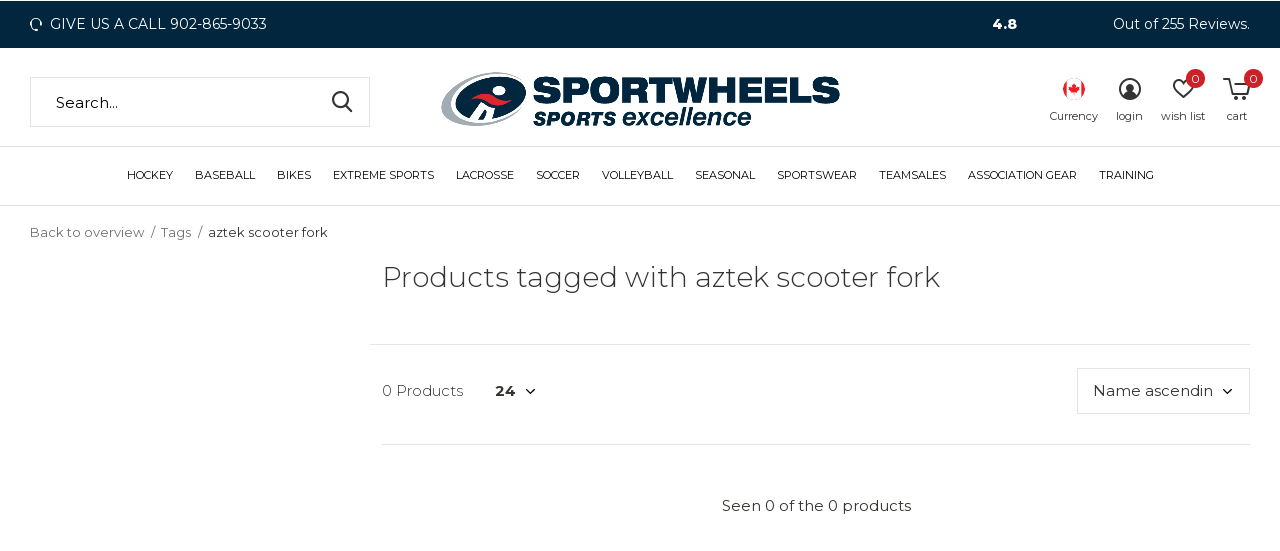

--- FILE ---
content_type: text/html;charset=utf-8
request_url: https://www.sportwheels.ca/tags/aztek-scooter-fork/
body_size: 19410
content:
<!doctype html>
<html class="new  full-width" lang="us" dir="ltr">
	<head>
        <meta charset="utf-8"/>
<!-- [START] 'blocks/head.rain' -->
<!--

  (c) 2008-2026 Lightspeed Netherlands B.V.
  http://www.lightspeedhq.com
  Generated: 20-01-2026 @ 11:26:43

-->
<link rel="canonical" href="https://www.sportwheels.ca/tags/aztek-scooter-fork/"/>
<link rel="alternate" href="https://www.sportwheels.ca/index.rss" type="application/rss+xml" title="New products"/>
<meta name="robots" content="noodp,noydir"/>
<meta property="og:url" content="https://www.sportwheels.ca/tags/aztek-scooter-fork/?source=facebook"/>
<meta property="og:site_name" content="Sportwheels Sports Excellence"/>
<meta property="og:title" content="aztek scooter fork"/>
<meta property="og:description" content="Sportwheels is a family owned sporting goods store serving customer since 1947.  Our Mission: We help families stay active and aspiring athletes grow their game"/>
<script src="https://www.powr.io/powr.js?external-type=lightspeed"></script>
<!--[if lt IE 9]>
<script src="https://cdn.shoplightspeed.com/assets/html5shiv.js?2025-02-20"></script>
<![endif]-->
<!-- [END] 'blocks/head.rain' -->
		<meta charset="utf-8">
		<meta http-equiv="x-ua-compatible" content="ie=edge">
		<title>aztek scooter fork - Sportwheels Sports Excellence</title>
		<meta name="description" content="Sportwheels is a family owned sporting goods store serving customer since 1947.  Our Mission: We help families stay active and aspiring athletes grow their game">
		<meta name="keywords" content="aztek, scooter, fork, Softball, Baseball, Bikes, Cycling, Hockey, Used Hockey, Used Bikes, Second hand Bikes, Second hand Gear, Lacrosse, Hockey Skates, BMX Bikes, Volleyball Pro, Nova Scotia Pro Sports, bmx parts and accessories, scooters.">
		<meta name="theme-color" content="#ffffff">
		<meta name="MobileOptimized" content="320">
		<meta name="HandheldFriendly" content="true">
		<meta name="viewport" content="width=device-width,initial-scale=1,maximum-scale=1,viewport-fit=cover,shrink-to-fit=no">
		<meta name="author" content="https://www.dmws.nl">
		<link rel="preload" as="style" href="https://cdn.shoplightspeed.com/assets/gui-2-0.css?2025-02-20">
		<link rel="preload" as="style" href="https://cdn.shoplightspeed.com/assets/gui-responsive-2-0.css?2025-02-20">
		<link rel="preload" href="https://fonts.googleapis.com/css?family=Montserrat:100,300,400,500,600,700,800,900%7CMontserrat:100,300,400,500,600,700,800,900" as="style">
		<link rel="preload" as="style" href="https://cdn.shoplightspeed.com/shops/608796/themes/13016/assets/fixed.css?2026011921272220201027154548">
    <link rel="preload" as="style" href="https://cdn.shoplightspeed.com/shops/608796/themes/13016/assets/screen.css?2026011921272220201027154548">
		<link rel="preload" as="style" href="https://cdn.shoplightspeed.com/shops/608796/themes/13016/assets/custom.css?2026011921272220201027154548">
		<link rel="preload" as="font" href="https://cdn.shoplightspeed.com/shops/608796/themes/13016/assets/icomoon.woff2?2026011921272220201027154548">
		<link rel="preload" as="script" href="https://cdn.shoplightspeed.com/assets/jquery-1-9-1.js?2025-02-20">
		<link rel="preload" as="script" href="https://cdn.shoplightspeed.com/assets/jquery-ui-1-10-1.js?2025-02-20">
		<link rel="preload" as="script" href="https://cdn.shoplightspeed.com/shops/608796/themes/13016/assets/scripts.js?2026011921272220201027154548">
		<link rel="preload" as="script" href="https://cdn.shoplightspeed.com/shops/608796/themes/13016/assets/custom.js?2026011921272220201027154548">
    <link rel="preload" as="script" href="https://cdn.shoplightspeed.com/assets/gui.js?2025-02-20">
		<link href="https://fonts.googleapis.com/css?family=Montserrat:100,300,400,500,600,700,800,900%7CMontserrat:100,300,400,500,600,700,800,900" rel="stylesheet" type="text/css">
		<link rel="stylesheet" media="screen" href="https://cdn.shoplightspeed.com/assets/gui-2-0.css?2025-02-20">
		<link rel="stylesheet" media="screen" href="https://cdn.shoplightspeed.com/assets/gui-responsive-2-0.css?2025-02-20">
    <link rel="stylesheet" media="screen" href="https://cdn.shoplightspeed.com/shops/608796/themes/13016/assets/fixed.css?2026011921272220201027154548">
		<link rel="stylesheet" media="screen" href="https://cdn.shoplightspeed.com/shops/608796/themes/13016/assets/screen.css?2026011921272220201027154548">
		<link rel="stylesheet" media="screen" href="https://cdn.shoplightspeed.com/shops/608796/themes/13016/assets/custom.css?2026011921272220201027154548">
		<link rel="icon" type="image/x-icon" href="https://cdn.shoplightspeed.com/shops/608796/themes/13016/assets/favicon.png?20260119124621">
		<link rel="apple-touch-icon" href="https://cdn.shoplightspeed.com/shops/608796/themes/13016/assets/apple-touch-icon.png?2026011921272220201027154548">
		<link rel="mask-icon" href="https://cdn.shoplightspeed.com/shops/608796/themes/13016/assets/safari-pinned-tab.svg?2026011921272220201027154548" color="#000000">
				<link rel="preconnect" href="https://ajax.googleapis.com">
		<link rel="preconnect" href="//cdn.webshopapp.com/">
		<link rel="preconnect" href="https://fonts.googleapis.com">
		<link rel="preconnect" href="https://fonts.gstatic.com" crossorigin>
		<link rel="dns-prefetch" href="https://ajax.googleapis.com">
		<link rel="dns-prefetch" href="//cdn.webshopapp.com/">	
		<link rel="dns-prefetch" href="https://fonts.googleapis.com">
		<link rel="dns-prefetch" href="https://fonts.gstatic.com" crossorigin>
    <script src="https://cdn.shoplightspeed.com/assets/jquery-1-9-1.js?2025-02-20"></script>
    <script src="https://cdn.shoplightspeed.com/assets/jquery-ui-1-10-1.js?2025-02-20"></script>
    <script src="https://cdn.jsdelivr.net/npm/promise-polyfill@7.1.0/dist/promise.min.js"></script>
    <script src="https://cdnjs.cloudflare.com/ajax/libs/is_js/0.9.0/is.min.js" integrity="sha512-DvhVUdQWYI9UoF5HGHhl00nbUFcr+j6dGlg/FSrolqR3EridE8CF82nCNAZsE4iAPkw/ws0O7IrZ1jOUuJQXxg==" crossorigin="anonymous"></script>
    <script src="https://cdn.jsdelivr.net/npm/sweetalert2@10"></script>
    
		<meta name="msapplication-config" content="https://cdn.shoplightspeed.com/shops/608796/themes/13016/assets/browserconfig.xml?2026011921272220201027154548">
<meta property="og:title" content="aztek scooter fork">
<meta property="og:type" content="website"> 
<meta property="og:description" content="Sportwheels is a family owned sporting goods store serving customer since 1947.  Our Mission: We help families stay active and aspiring athletes grow their game">
<meta property="og:site_name" content="Sportwheels Sports Excellence">
<meta property="og:url" content="https://www.sportwheels.ca/">
<meta property="og:image" content="https://cdn.shoplightspeed.com/shops/608796/themes/13016/v/1134357/assets/hero-1-image.jpg?20260103201742">
<meta name="twitter:title" content="aztek scooter fork">
<meta name="twitter:description" content="Sportwheels is a family owned sporting goods store serving customer since 1947.  Our Mission: We help families stay active and aspiring athletes grow their game">
<meta name="twitter:site" content="Sportwheels Sports Excellence">
<meta name="twitter:card" content="https://cdn.shoplightspeed.com/shops/608796/themes/13016/v/703334/assets/logo.png?20230128201332">
<meta name="twitter:image" content="https://cdn.shoplightspeed.com/shops/608796/themes/13016/v/1134357/assets/hero-1-image.jpg?20260103201742">
<ul class="hidden-data hidden"><li>608796</li><li>13016</li><li>ja</li><li>us</li><li>live</li><li>service//sportwheels/ca</li><li>https://www.sportwheels.ca/</li></ul>
<script type="application/ld+json">
  [
        {
      "@context": "http://schema.org/",
      "@type": "Organization",
      "url": "https://www.sportwheels.ca/",
      "name": "Sportwheels Sports Excellence",
      "legalName": "Sportwheels Sports Excellence",
      "description": "Sportwheels is a family owned sporting goods store serving customer since 1947.  Our Mission: We help families stay active and aspiring athletes grow their game",
      "logo": "https://cdn.shoplightspeed.com/shops/608796/themes/13016/v/703334/assets/logo.png?20230128201332",
      "image": "https://cdn.shoplightspeed.com/shops/608796/themes/13016/v/1020196/assets/banner-grid-banner-1-image.jpg?20241116233509",
      "contactPoint": {
        "@type": "ContactPoint",
        "contactType": "Customer service",
        "telephone": "9028659033"
      },
      "address": {
        "@type": "PostalAddress",
        "streetAddress": "209 Sackville Dr,  Sackville NS. B4C2R5",
        "addressLocality": "",
        "postalCode": "902-865-9033",
        "addressCountry": "US"
      }
    },
    { 
      "@context": "http://schema.org", 
      "@type": "WebSite", 
      "url": "https://www.sportwheels.ca/", 
      "name": "Sportwheels Sports Excellence",
      "description": "Sportwheels is a family owned sporting goods store serving customer since 1947.  Our Mission: We help families stay active and aspiring athletes grow their game",
      "author": [
        {
          "@type": "Organization",
          "url": "https://www.dmws.nl/",
          "name": "DMWS B.V.",
          "address": {
            "@type": "PostalAddress",
            "streetAddress": "Klokgebouw 195 (Strijp-S)",
            "addressLocality": "Eindhoven",
            "addressRegion": "NB",
            "postalCode": "5617 AB",
            "addressCountry": "NL"
          }
        }
      ]
    }
  ]
</script>	</head>
	<body>
    <script>
  if (is.ie()) {
    console.log('Out of date browser detected');
    Swal.fire({
        imageUrl: 'https://cdn.shoplightspeed.com/shops/636744/files/22107048/ecom-logo-2020-new-site.svg',
        confirmButtonText: 'Stay Here',
        confirmButtonColor: '#002239',
        html: '<div class="text-center"><header><h2>For an optimal browser experience, we suggest a modern browser such as:</h2></header><div class="btn-container"><p class="link-btn"><a href="https://www.google.ca/chrome/" target="_blank" class="a">Get Chrome</a></p><p class="link-btn"><a href="https://www.mozilla.org/en-CA/firefox/new/" target="_blank" class="a">Get Firefox</a></p></div></div>'
    });
}
  console.log(is.ie(), is.edge());
</script>  	    <div id="root"><header id="top" class="v2 static"><p id="logo" class="text-center"><a href="https://www.sportwheels.ca/" accesskey="h"><img class="header-logo" src="https://cdn.shoplightspeed.com/shops/608796/files/71750392/sportwheelsca-sportwheels-logo-2025-8.png" alt="Sportwheels Sports Excellence"></a></p><nav id="skip"><ul><li><a href="#nav" accesskey="n">Ga naar navigatie (n)</a></li><li><a href="#content" accesskey="c">Ga naar inhoud (c)</a></li><li><a href="#footer" accesskey="f">Ga naar footer (f)</a></li></ul></nav><nav id="nav" aria-label="Choose a category"  class="align-center"><ul><li class="menu-uppercase"><a  href="https://www.sportwheels.ca/hockey/">Hockey</a><div><div><h3 class="mega-parent"><a href="https://www.sportwheels.ca/hockey/hockey/">Hockey</a></h3><ul><li><a href="https://www.sportwheels.ca/hockey/hockey/clearance-hockey/">CLEARANCE Hockey</a></li><li><a href="https://www.sportwheels.ca/hockey/hockey/hockey-accessories/">Hockey Accessories</a></li><li><a href="https://www.sportwheels.ca/hockey/hockey/base-layer-jocks-jills/">Base Layer / Jocks &amp; Jills</a></li><li><a href="https://www.sportwheels.ca/hockey/hockey/hockey-tape-stick-wrap/">Hockey Tape &amp; Stick Wrap</a></li><li><a href="https://www.sportwheels.ca/hockey/hockey/skates-youth/">Skates Youth</a></li><li><a href="https://www.sportwheels.ca/hockey/hockey/skates-junior/">Skates Junior</a></li><li><a href="https://www.sportwheels.ca/hockey/hockey/skates-intermediate/">Skates intermediate</a></li><li><a href="https://www.sportwheels.ca/hockey/hockey/skates-senior/">Skates Senior</a></li><li><a href="https://www.sportwheels.ca/hockey/hockey/skate-socks/">Skate Socks</a></li><li><a href="https://www.sportwheels.ca/hockey/hockey/hockey-sticks/">Hockey Sticks</a></li><li><a href="https://www.sportwheels.ca/hockey/hockey/hockey-gloves/">Hockey Gloves</a></li><li><a href="https://www.sportwheels.ca/hockey/hockey/shin-guards/">Shin Guards</a></li><li><a href="https://www.sportwheels.ca/hockey/hockey/shoulder-pads/">Shoulder Pads</a></li><li><a href="https://www.sportwheels.ca/hockey/hockey/elbow-pads/">Elbow Pads</a></li><li><a href="https://www.sportwheels.ca/hockey/hockey/hockey-pants/">Hockey Pants</a></li><li class="strong"><a href="https://www.sportwheels.ca/hockey/hockey/">View all</a></li></ul></div><div><h3 class="mega-parent"><a href="https://www.sportwheels.ca/hockey/goalie/">Goalie</a></h3><ul><li><a href="https://www.sportwheels.ca/hockey/goalie/clearance-goalie/">CLEARANCE Goalie</a></li><li><a href="https://www.sportwheels.ca/hockey/goalie/goalie-accessories/">Goalie Accessories</a></li><li><a href="https://www.sportwheels.ca/hockey/goalie/goalie-masks/">Goalie Masks</a></li><li><a href="https://www.sportwheels.ca/hockey/goalie/goalie-pads/">Goalie Pads</a></li><li><a href="https://www.sportwheels.ca/hockey/goalie/blockers/">Blockers</a></li><li><a href="https://www.sportwheels.ca/hockey/goalie/trapper-catch-glove/">Trapper / Catch Glove</a></li><li><a href="https://www.sportwheels.ca/hockey/goalie/goalie-chest-arm/">Goalie Chest &amp; Arm</a></li><li><a href="https://www.sportwheels.ca/hockey/goalie/pants/">Pants</a></li><li><a href="https://www.sportwheels.ca/hockey/goalie/goal-sticks/">Goal Sticks</a></li><li><a href="https://www.sportwheels.ca/hockey/goalie/goal-skates/">Goal Skates</a></li><li><a href="https://www.sportwheels.ca/hockey/goalie/equipment-bags/">Equipment Bags</a></li><li><a href="https://www.sportwheels.ca/hockey/goalie/neck-clavacle-protector/">Neck/Clavacle Protector</a></li><li><a href="https://www.sportwheels.ca/hockey/goalie/knee-guards/">Knee Guards</a></li><li><a href="https://www.sportwheels.ca/hockey/goalie/jock-jill/">Jock/Jill</a></li></ul></div><div><h3 class="mega-parent"><a href="https://www.sportwheels.ca/hockey/ringette/">Ringette</a></h3><ul><li><a href="https://www.sportwheels.ca/hockey/ringette/accessories/">Accessories</a></li><li><a href="https://www.sportwheels.ca/hockey/ringette/ringette-cages/">Ringette Cages</a></li><li><a href="https://www.sportwheels.ca/hockey/ringette/ringette-girdles/">Ringette Girdles</a></li><li><a href="https://www.sportwheels.ca/hockey/ringette/ringette-protective/">Ringette Protective</a></li><li><a href="https://www.sportwheels.ca/hockey/ringette/pants/">Pants</a></li><li><a href="https://www.sportwheels.ca/hockey/ringette/ringette-sticks/">Ringette Sticks</a></li><li><a href="https://www.sportwheels.ca/hockey/ringette/equipment-bags/">Equipment Bags</a></li><li><a href="https://www.sportwheels.ca/hockey/ringette/ringette-goalie/">Ringette Goalie</a></li></ul></div><div><h3 class="mega-parent"><a  class="single"href="https://www.sportwheels.ca/hockey/24hr-skate-drop/">24hr Skate Drop</a></h3></div><div><h3 class="mega-parent"><a  class="single"href="https://www.sportwheels.ca/hockey/trade-save/">Trade &amp; Save</a></h3></div></div></li><li class="menu-uppercase"><a  href="https://www.sportwheels.ca/baseball/">Baseball</a><div><div><h3 class="mega-parent"><a  class="single"href="https://www.sportwheels.ca/baseball/clearance-baseball-softball/">CLEARANCE Baseball &amp; Softball</a></h3></div><div><h3 class="mega-parent"><a href="https://www.sportwheels.ca/baseball/slopitch-bats/">Slopitch Bats</a></h3><ul><li><a href="https://www.sportwheels.ca/baseball/slopitch-bats/2026-slopitch-bats/">2026 Slopitch Bats</a></li><li><a href="https://www.sportwheels.ca/baseball/slopitch-bats/2025-slopitch-bats/">2025 Slopitch Bats</a></li><li><a href="https://www.sportwheels.ca/baseball/slopitch-bats/clearance-slopitch-bats/">CLEARANCE Slopitch Bats</a></li></ul></div><div><h3 class="mega-parent"><a href="https://www.sportwheels.ca/baseball/baseball-bats/">Baseball Bats</a></h3><ul><li><a href="https://www.sportwheels.ca/baseball/baseball-bats/2026-baseball-bats/">2026 Baseball Bats</a></li><li><a href="https://www.sportwheels.ca/baseball/baseball-bats/2025-baseball-bats/">2025 Baseball Bats</a></li><li><a href="https://www.sportwheels.ca/baseball/baseball-bats/clearance-baseball-bats/">CLEARANCE Baseball Bats</a></li></ul></div><div><h3 class="mega-parent"><a href="https://www.sportwheels.ca/baseball/fastpitch-bats/">Fastpitch Bats</a></h3><ul><li><a href="https://www.sportwheels.ca/baseball/fastpitch-bats/2026-fastpitch-bats/">2026 Fastpitch Bats</a></li><li><a href="https://www.sportwheels.ca/baseball/fastpitch-bats/2025-fastpitch-bats/">2025 Fastpitch Bats</a></li><li><a href="https://www.sportwheels.ca/baseball/fastpitch-bats/clearance-fastpitch-bats/">CLEARANCE Fastpitch Bats</a></li></ul></div><div><h3 class="mega-parent"><a href="https://www.sportwheels.ca/baseball/ball-gloves/">Ball Gloves</a></h3><ul><li><a href="https://www.sportwheels.ca/baseball/ball-gloves/2026-gloves/">2026 Gloves</a></li><li><a href="https://www.sportwheels.ca/baseball/ball-gloves/2025-gloves/">2025 Gloves</a></li><li><a href="https://www.sportwheels.ca/baseball/ball-gloves/2024-baseball-gloves/">2024 Baseball Gloves</a></li><li><a href="https://www.sportwheels.ca/baseball/ball-gloves/clearance-gloves/">CLEARANCE Gloves</a></li></ul></div><div><h3 class="mega-parent"><a  class="single"href="https://www.sportwheels.ca/baseball/ball-accessories/">Ball Accessories</a></h3></div><div><h3 class="mega-parent"><a  class="single"href="https://www.sportwheels.ca/baseball/balls-softball-baseball/">Balls - Softball &amp; Baseball</a></h3></div><div><h3 class="mega-parent"><a  class="single"href="https://www.sportwheels.ca/baseball/apparel/">Apparel</a></h3></div><div><h3 class="mega-parent"><a  class="single"href="https://www.sportwheels.ca/baseball/catchers-equipment/">Catchers Equipment</a></h3></div><div><h3 class="mega-parent"><a  class="single"href="https://www.sportwheels.ca/baseball/ball-cleats/">Ball Cleats</a></h3></div><div><h3 class="mega-parent"><a  class="single"href="https://www.sportwheels.ca/baseball/baseball-equipment-bags/">Baseball Equipment Bags</a></h3></div><div><h3 class="mega-parent"><a  class="single"href="https://www.sportwheels.ca/baseball/ball-helmets/">Ball Helmets</a></h3></div><div><h3 class="mega-parent"><a  class="single"href="https://www.sportwheels.ca/baseball/batters-gloves/">Batters Gloves</a></h3></div><div><h3 class="mega-parent"><a  class="single"href="https://www.sportwheels.ca/baseball/ball-pants/">Ball Pants</a></h3></div><div><h3 class="mega-parent"><a  class="single"href="https://www.sportwheels.ca/baseball/socks/">Socks</a></h3></div><div><h3 class="mega-parent"><a  class="single"href="https://www.sportwheels.ca/baseball/baseball-training/">Baseball Training</a></h3></div><div><h3 class="mega-parent"><a  class="single"href="https://www.sportwheels.ca/baseball/base-sets/">Base Sets</a></h3></div><div><h3 class="mega-parent"><a  class="single"href="https://www.sportwheels.ca/baseball/bat-trade-in/">Bat Trade-In</a></h3></div></div></li><li class="menu-uppercase"><a  href="https://www.sportwheels.ca/bikes/">Bikes</a><div><div><h3 class="mega-parent"><a href="https://www.sportwheels.ca/bikes/complete-bicycles/">Complete Bicycles</a></h3><ul><li><a href="https://www.sportwheels.ca/bikes/complete-bicycles/clearance-bikes/">CLEARANCE Bikes</a></li><li><a href="https://www.sportwheels.ca/bikes/complete-bicycles/mountain-bikes/">Mountain Bikes</a></li><li><a href="https://www.sportwheels.ca/bikes/complete-bicycles/electric-mountain-bikes/">Electric Mountain Bikes</a></li><li><a href="https://www.sportwheels.ca/bikes/complete-bicycles/hybrid-comfort-bikes/">Hybrid / Comfort Bikes</a></li><li><a href="https://www.sportwheels.ca/bikes/complete-bicycles/electric-comfort-hybrid-bikes/">Electric Comfort / Hybrid Bikes</a></li><li><a href="https://www.sportwheels.ca/bikes/complete-bicycles/gravel-bikes/">Gravel Bikes</a></li><li><a href="https://www.sportwheels.ca/bikes/complete-bicycles/road-bikes/">Road Bikes</a></li><li><a href="https://www.sportwheels.ca/bikes/complete-bicycles/fat-bikes/">Fat Bikes</a></li><li><a href="https://www.sportwheels.ca/bikes/complete-bicycles/kids-bikes/">Kids Bikes</a></li><li><a href="https://www.sportwheels.ca/bikes/complete-bicycles/bmx-bikes/">BMX Bikes</a></li><li><a href="https://www.sportwheels.ca/bikes/complete-bicycles/adult-tricycles/">Adult Tricycles</a></li><li><a href="https://www.sportwheels.ca/bikes/complete-bicycles/strollers-trailers/">Strollers &amp; Trailers</a></li><li><a href="https://www.sportwheels.ca/bikes/complete-bicycles/adaptive-sports-bikes/">Adaptive Sports Bikes</a></li><li><a href="https://www.sportwheels.ca/bikes/complete-bicycles/unicycles/">Unicycles</a></li><li><a href="https://www.sportwheels.ca/bikes/complete-bicycles/pre-owned-bikes/">Pre-Owned Bikes</a></li></ul></div><div><h3 class="mega-parent"><a href="https://www.sportwheels.ca/bikes/bicycle-services/">Bicycle Services</a></h3><ul><li><a href="https://www.sportwheels.ca/bikes/bicycle-services/bicycle-repairs/">Bicycle Repairs</a></li></ul></div><div><h3 class="mega-parent"><a href="https://www.sportwheels.ca/bikes/bicycle-accessories/">Bicycle Accessories</a></h3><ul><li><a href="https://www.sportwheels.ca/bikes/bicycle-accessories/clearance-bicycle-accessories/">CLEARANCE - Bicycle Accessories</a></li><li><a href="https://www.sportwheels.ca/bikes/bicycle-accessories/clearance-cycling-clothing/">CLEARANCE - Cycling Clothing</a></li><li><a href="https://www.sportwheels.ca/bikes/bicycle-accessories/bells/">Bells</a></li><li><a href="https://www.sportwheels.ca/bikes/bicycle-accessories/bags-pannier/">Bags - Pannier</a></li><li><a href="https://www.sportwheels.ca/bikes/bicycle-accessories/bike-bags-frame-seat/">Bike Bags - Frame/Seat</a></li><li><a href="https://www.sportwheels.ca/bikes/bicycle-accessories/cycling-clothing/">Cycling Clothing</a></li><li><a href="https://www.sportwheels.ca/bikes/bicycle-accessories/car-racks-bike-racks/">Car Racks / Bike Racks</a></li><li><a href="https://www.sportwheels.ca/bikes/bicycle-accessories/bike-trainers/">Bike Trainers</a></li><li><a href="https://www.sportwheels.ca/bikes/bicycle-accessories/computers/">Computers</a></li><li><a href="https://www.sportwheels.ca/bikes/bicycle-accessories/fenders/">Fenders</a></li><li><a href="https://www.sportwheels.ca/bikes/bicycle-accessories/cycling-footwear/">Cycling Footwear</a></li><li><a href="https://www.sportwheels.ca/bikes/bicycle-accessories/bike-gloves/">Bike Gloves</a></li><li><a href="https://www.sportwheels.ca/bikes/bicycle-accessories/bike-grips/">Bike Grips</a></li><li><a href="https://www.sportwheels.ca/bikes/bicycle-accessories/bike-helmets/">Bike Helmets</a></li><li><a href="https://www.sportwheels.ca/bikes/bicycle-accessories/cycling-protective/">Cycling Protective</a></li><li class="strong"><a href="https://www.sportwheels.ca/bikes/bicycle-accessories/">View all</a></li></ul></div><div><h3 class="mega-parent"><a href="https://www.sportwheels.ca/bikes/bicycle-parts/">Bicycle Parts</a></h3><ul><li><a href="https://www.sportwheels.ca/bikes/bicycle-parts/clearance-bike-parts/">CLEARANCE - Bike Parts</a></li><li><a href="https://www.sportwheels.ca/bikes/bicycle-parts/brakes/">Brakes</a></li><li><a href="https://www.sportwheels.ca/bikes/bicycle-parts/drivetrain/">Drivetrain</a></li><li><a href="https://www.sportwheels.ca/bikes/bicycle-parts/handlebars/">Handlebars</a></li><li><a href="https://www.sportwheels.ca/bikes/bicycle-parts/headsets/">Headsets</a></li><li><a href="https://www.sportwheels.ca/bikes/bicycle-parts/nuts-bolts/">Nuts / Bolts</a></li><li><a href="https://www.sportwheels.ca/bikes/bicycle-parts/pedals/">Pedals</a></li><li><a href="https://www.sportwheels.ca/bikes/bicycle-parts/seat-posts/">Seat Posts</a></li><li><a href="https://www.sportwheels.ca/bikes/bicycle-parts/shifting-gears/">Shifting / Gears</a></li><li><a href="https://www.sportwheels.ca/bikes/bicycle-parts/stems/">Stems</a></li><li><a href="https://www.sportwheels.ca/bikes/bicycle-parts/suspension/">Suspension</a></li><li><a href="https://www.sportwheels.ca/bikes/bicycle-parts/bike-tires/">Bike Tires</a></li><li><a href="https://www.sportwheels.ca/bikes/bicycle-parts/tubes/">Tubes</a></li><li><a href="https://www.sportwheels.ca/bikes/bicycle-parts/wheels-rims/">Wheels /  Rims</a></li></ul></div><div><h3 class="mega-parent"><a  class="single"href="https://www.sportwheels.ca/bikes/trade-save/">Trade &amp; Save</a></h3></div></div></li><li class="menu-uppercase"><a  href="https://www.sportwheels.ca/extreme-sports/">Extreme Sports</a><div><div><h3 class="mega-parent"><a href="https://www.sportwheels.ca/extreme-sports/bmx/">BMX</a></h3><ul><li><a href="https://www.sportwheels.ca/extreme-sports/bmx/bmx-bikes/">BMX Bikes</a></li><li><a href="https://www.sportwheels.ca/extreme-sports/bmx/bmx-parts-accessories/">BMX Parts &amp; Accessories</a></li></ul></div><div><h3 class="mega-parent"><a  class="single"href="https://www.sportwheels.ca/extreme-sports/skateboards/">Skateboards</a></h3></div></div></li><li class="menu-uppercase"><a  href="https://www.sportwheels.ca/lacrosse/">Lacrosse</a><div><div><h3 class="mega-parent"><a  class="single"href="https://www.sportwheels.ca/lacrosse/clearance-lacrosse/">CLEARANCE Lacrosse</a></h3></div><div><h3 class="mega-parent"><a  class="single"href="https://www.sportwheels.ca/lacrosse/accessories/">Accessories</a></h3></div><div><h3 class="mega-parent"><a  class="single"href="https://www.sportwheels.ca/lacrosse/box-sticks-complete/">Box Sticks - Complete</a></h3></div><div><h3 class="mega-parent"><a  class="single"href="https://www.sportwheels.ca/lacrosse/box-heads/">Box Heads</a></h3></div><div><h3 class="mega-parent"><a  class="single"href="https://www.sportwheels.ca/lacrosse/box-shafts/">Box Shafts</a></h3></div><div><h3 class="mega-parent"><a  class="single"href="https://www.sportwheels.ca/lacrosse/box-helmets/">Box Helmets</a></h3></div><div><h3 class="mega-parent"><a  class="single"href="https://www.sportwheels.ca/lacrosse/lacrosse-mesh-strings/">Lacrosse Mesh &amp; Strings</a></h3></div><div><h3 class="mega-parent"><a  class="single"href="https://www.sportwheels.ca/lacrosse/balls/">Balls</a></h3></div><div><h3 class="mega-parent"><a  class="single"href="https://www.sportwheels.ca/lacrosse/cages/">Cages</a></h3></div><div><h3 class="mega-parent"><a  class="single"href="https://www.sportwheels.ca/lacrosse/arm-pads-guards/">Arm Pads / Guards</a></h3></div><div><h3 class="mega-parent"><a  class="single"href="https://www.sportwheels.ca/lacrosse/shoulder-pads/">Shoulder Pads</a></h3></div><div><h3 class="mega-parent"><a  class="single"href="https://www.sportwheels.ca/lacrosse/bicep-pads/">Bicep Pads</a></h3></div><div><h3 class="mega-parent"><a  class="single"href="https://www.sportwheels.ca/lacrosse/wrist-guards/">Wrist Guards</a></h3></div><div><h3 class="mega-parent"><a  class="single"href="https://www.sportwheels.ca/lacrosse/rib-kidney-guards/">Rib / Kidney Guards</a></h3></div><div><h3 class="mega-parent"><a  class="single"href="https://www.sportwheels.ca/lacrosse/equipment-bags/">Equipment Bags</a></h3></div><div><h3 class="mega-parent"><a  class="single"href="https://www.sportwheels.ca/lacrosse/lacrosse-gloves/">Lacrosse Gloves</a></h3></div><div><h3 class="mega-parent"><a  class="single"href="https://www.sportwheels.ca/lacrosse/field-shafts/">Field Shafts</a></h3></div><div><h3 class="mega-parent"><a  class="single"href="https://www.sportwheels.ca/lacrosse/field-heads/">Field Heads</a></h3></div><div><h3 class="mega-parent"><a  class="single"href="https://www.sportwheels.ca/lacrosse/field-sticks-complete/">Field Sticks - Complete</a></h3></div><div><h3 class="mega-parent"><a  class="single"href="https://www.sportwheels.ca/lacrosse/field-helmets/">Field Helmets</a></h3></div><div><h3 class="mega-parent"><a  class="single"href="https://www.sportwheels.ca/lacrosse/field-gloves/">Field Gloves</a></h3></div><div><h3 class="mega-parent"><a  class="single"href="https://www.sportwheels.ca/lacrosse/lacrosse-goalie/">Lacrosse Goalie</a></h3></div><div><h3 class="mega-parent"><a  class="single"href="https://www.sportwheels.ca/lacrosse/footwear/">Footwear</a></h3></div><div><h3 class="mega-parent"><a  class="single"href="https://www.sportwheels.ca/lacrosse/trade-save/">Trade &amp; Save</a></h3></div></div></li><li class="menu-uppercase"><a  href="https://www.sportwheels.ca/soccer/">Soccer</a><div><div><h3 class="mega-parent"><a  class="single"href="https://www.sportwheels.ca/soccer/accessories/">Accessories</a></h3></div><div><h3 class="mega-parent"><a  class="single"href="https://www.sportwheels.ca/soccer/cleats-youth/">Cleats Youth</a></h3></div><div><h3 class="mega-parent"><a  class="single"href="https://www.sportwheels.ca/soccer/cleats-junior/">Cleats Junior</a></h3></div><div><h3 class="mega-parent"><a  class="single"href="https://www.sportwheels.ca/soccer/cleats-senior/">Cleats Senior</a></h3></div><div><h3 class="mega-parent"><a  class="single"href="https://www.sportwheels.ca/soccer/keeper-equipment/">Keeper Equipment</a></h3></div><div><h3 class="mega-parent"><a  class="single"href="https://www.sportwheels.ca/soccer/coaching-supplies/">Coaching Supplies</a></h3></div><div><h3 class="mega-parent"><a  class="single"href="https://www.sportwheels.ca/soccer/balls/">Balls</a></h3></div><div><h3 class="mega-parent"><a  class="single"href="https://www.sportwheels.ca/soccer/shin-pads/">Shin Pads</a></h3></div><div><h3 class="mega-parent"><a  class="single"href="https://www.sportwheels.ca/soccer/socks/">Socks</a></h3></div></div></li><li class="menu-uppercase"><a  href="https://www.sportwheels.ca/volleyball/">Volleyball</a><div><div><h3 class="mega-parent"><a  class="single"href="https://www.sportwheels.ca/volleyball/clearance-volleyball/">CLEARANCE Volleyball </a></h3></div><div><h3 class="mega-parent"><a  class="single"href="https://www.sportwheels.ca/volleyball/volleyball-accessories/">Volleyball Accessories</a></h3></div><div><h3 class="mega-parent"><a  class="single"href="https://www.sportwheels.ca/volleyball/court-shoes-womens/">Court Shoes - Womens</a></h3></div><div><h3 class="mega-parent"><a  class="single"href="https://www.sportwheels.ca/volleyball/court-shoes-mens/">Court Shoes - Mens</a></h3></div><div><h3 class="mega-parent"><a  class="single"href="https://www.sportwheels.ca/volleyball/socks/">Socks</a></h3></div><div><h3 class="mega-parent"><a  class="single"href="https://www.sportwheels.ca/volleyball/knee-pads/">Knee Pads</a></h3></div><div><h3 class="mega-parent"><a  class="single"href="https://www.sportwheels.ca/volleyball/ankle-support/">Ankle Support</a></h3></div><div><h3 class="mega-parent"><a  class="single"href="https://www.sportwheels.ca/volleyball/balls/">Balls</a></h3></div><div><h3 class="mega-parent"><a  class="single"href="https://www.sportwheels.ca/volleyball/apparel/">Apparel</a></h3></div></div></li><li class="menu-uppercase"><a  href="https://www.sportwheels.ca/seasonal/">Seasonal</a><div><div><h3 class="mega-parent"><a  class="single"href="https://www.sportwheels.ca/seasonal/seasonal-items/">Seasonal Items</a></h3></div><div><h3 class="mega-parent"><a  class="single"href="https://www.sportwheels.ca/seasonal/basketball/">Basketball</a></h3></div><div><h3 class="mega-parent"><a  class="single"href="https://www.sportwheels.ca/seasonal/recreational-ice-skates/">Recreational Ice Skates</a></h3></div><div><h3 class="mega-parent"><a  class="single"href="https://www.sportwheels.ca/seasonal/snow/">Snow</a></h3></div></div></li><li class="menu-uppercase"><a  href="https://www.sportwheels.ca/sportswear/">Sportswear</a><div><div><h3 class="mega-parent"><a href="https://www.sportwheels.ca/sportswear/footwear/">Footwear</a></h3><ul><li><a href="https://www.sportwheels.ca/sportswear/footwear/footwear/">Footwear</a></li><li><a href="https://www.sportwheels.ca/sportswear/footwear/bmx-skate-shoes/">BMX/Skate shoes</a></li><li><a href="https://www.sportwheels.ca/sportswear/footwear/running-accessories/">Running Accessories</a></li></ul></div><div><h3 class="mega-parent"><a  class="single"href="https://www.sportwheels.ca/sportswear/eyewear/">Eyewear</a></h3></div><div><h3 class="mega-parent"><a  class="single"href="https://www.sportwheels.ca/sportswear/apparel/">Apparel</a></h3></div><div><h3 class="mega-parent"><a  class="single"href="https://www.sportwheels.ca/sportswear/shokz-headphones/">Shokz Headphones</a></h3></div><div><h3 class="mega-parent"><a  class="single"href="https://www.sportwheels.ca/sportswear/cycling-running-hip-packs/">Cycling &amp; Running Hip Packs</a></h3></div></div></li><li class="menu-uppercase"><a  href="https://www.sportwheels.ca/teamsales/">TeamSales</a></li><li class="menu-uppercase"><a  href="https://www.sportwheels.ca/association-gear/">Association Gear</a><div><div><h3 class="mega-parent"><a  class="single"href="https://www.sportwheels.ca/association-gear/minor-hockey-ringette-associations-webstore/">Minor Hockey &amp; Ringette Associations Webstore</a></h3></div><div><h3 class="mega-parent"><a  class="single"href="https://www.sportwheels.ca/association-gear/volleyball-nova-scotia-webstore/">Volleyball Nova Scotia Webstore</a></h3></div></div></li><li class="menu-uppercase"><a  href="https://www.sportwheels.ca/training/">Training</a><div><div><h3 class="mega-parent"><a  class="single"href="https://www.sportwheels.ca/training/nutrition/">Nutrition</a></h3></div><div><h3 class="mega-parent"><a  class="single"href="https://www.sportwheels.ca/training/training-equipment/">Training Equipment</a></h3></div></div></li></ul><ul><li class="search"><a href="./"><i class="icon-zoom2"></i><span>search</span></a></li><li class="lang"><a class="nl" href="./"><img src="https://cdn.shoplightspeed.com/shops/608796/themes/13016/assets/flag-us.svg?2026011921272220201027154548" alt="Change Currency" width="22" height="22"><span>Currency</span></a><ul><li><a href="https://www.sportwheels.ca/session/currency/usd/go/category/"><span class="cur-icon">$</span><span>USD</span></a></li><li><a href="https://www.sportwheels.ca/session/currency/cad/go/category/"><span class="cur-icon">C$</span><span>CAD</span></a></li></ul></li><li class="login"><a href=""><i class="icon-user-circle"></i><span>login</span></a></li><li class="fav"><a class="open-login"><i class="icon-heart-strong"></i><span>wish list</span><span class="no items" data-wishlist-items>0</span></a></li><li class="cart"><a href="https://www.sportwheels.ca/cart/"><i class="icon-cart5"></i><span>cart</span><span class="no">0</span></a></li></ul></nav><div class="bar"><ul class="list-usp"><li><i class="icon-service"></i><a href="https://www.sportwheels.ca/service/contact-us/" style="color: white; text-decoration: none;">   GIVE US A CALL 902-865-9033 </a></li></ul><p><a href="https://www.google.ca/maps/place/Sportwheels+Sports+Excellence/@44.7586342,-63.6704291,17z/data=!3m1!4b1!4m5!3m4!1s0x4b5988577cfca89f:0x7002bb9c32866180!8m2!3d44.7586342!4d-63.6682404" target="_blank"><span class="rating-a c round_stars" data-val="4.8" data-of="5">4.8</span><span class="mobile-hide">Out of 255 Reviews.</span></a></p></div><form action="https://www.sportwheels.ca/search/" method="get" id="formSearch" data-search-type="desktop"><p><label for="q">Search...</label><input id="q" name="q" type="search" value="" autocomplete="off" required data-input="desktop"><button id="search-button" type="submit">Search</button></p><div class="search-autocomplete" data-search-type="desktop"><ul class="list-cart small m20"></ul><h2>Suggestions</h2><ul class="list-box"><li><a href="https://www.sportwheels.ca/tags/bauerhockey/">#bauerhockey</a></li><li><a href="https://www.sportwheels.ca/tags/ccmhockey/">#ccmhockey</a></li><li><a href="https://www.sportwheels.ca/tags/warriorhockey/">#warriorhockey</a></li><li><a href="https://www.sportwheels.ca/tags/700c-tires/">700c tires</a></li><li><a href="https://www.sportwheels.ca/tags/bauer-canada/">bauer canada</a></li><li><a href="https://www.sportwheels.ca/tags/bauer-hockey/">bauer hockey</a></li><li><a href="https://www.sportwheels.ca/tags/bike-gloves/">bike gloves</a></li><li><a href="https://www.sportwheels.ca/tags/bike-parts-canada/">bike parts canada</a></li><li><a href="https://www.sportwheels.ca/tags/bike-pumps/">bike pumps</a></li><li><a href="https://www.sportwheels.ca/tags/bike-shop-canada/">bike shop canada</a></li></ul></div></form><div class="module-product-bar"><figure><img src="https://dummyimage.com/45x45/fff.png/fff" data-src="https://cdn.shoplightspeed.com/assets/blank.gif?2025-02-20" alt="" width="45" height="45"></figure><h3></h3><p class="price">
      C$0.00
          </p><p class="link-btn"><a disabled>Out of stock</a></p></div></header><main id="content"><nav class="nav-breadcrumbs mobile-hide"><ul><li><a href="https://www.sportwheels.ca/tags/">Back to overview</a></li><li><a href="https://www.sportwheels.ca/tags/">Tags</a></li><li>aztek scooter fork</li></ul></nav><div class="cols-c "><article><header><h1 class="m20">Products tagged with aztek scooter fork</h1><p class="link-btn wide desktop-hide"><a href="./" class="b toggle-filters">Filter</a></p></header><form action="https://www.sportwheels.ca/tags/aztek-scooter-fork/" method="get" class="form-sort" id="filter_form"><ul class="list-select mobile-hide" aria-label="Filters"></ul><hr class="mobile-hide"><h5 style="z-index: 45;" class="mobile-hide">0 Products</h5><p class="blank strong"><label for="limit">Show:</label><select id="limit" name="limit" onchange="$('#formSortModeLimit').submit();"><option value="12">12</option><option value="24" selected="selected">24</option><option value="36">36</option><option value="72">72</option></select></p><div class="ui-slider-a mobile-hide"><p><label for="uic">Van</label><input type="number" id="min" name="min" value="0" min="0"></p><p><label for="uid">Tot</label><input type="text" id="max" name="max" value="5" max="5"></p></div><p class="text-right"><label class="hidden" for="sort">Sort by:</label><select id="sortselect" name="sort"><option value="sort-by" selected disabled>Sort by</option><option value="popular">Most viewed</option><option value="newest">Newest products</option><option value="lowest">Lowest price</option><option value="highest">Highest price</option><option value="asc" selected="selected">Name ascending</option><option value="desc">Name descending</option></select></p></form><ul class="list-collection  "></ul><hr><footer class="text-center m70"><p>Seen 0 of the 0 products</p></footer></article><aside><form action="https://www.sportwheels.ca/tags/aztek-scooter-fork/" method="get" class="form-filter" id="filter_form"><h5 class="desktop-hide">Filter by</h5><input type="hidden" name="limit" value="24" id="filter_form_limit_horizontal" /><input type="hidden" name="sort" value="asc" id="filter_form_sort_horizontal" /><h5 class="toggle mobile-only">Price</h5><div class="ui-slider-a mobile-only"><p><label for="min">Min</label><input type="number" id="min" name="min" value="0" min="0"></p><p><label for="max">Max</label><input type="text" id="max" name="max" value="5" max="5"></p></div></form></aside></div></main><aside id="cart"><h5>Cart</h5><p>
    You have no items in your shopping cart...
  </p><p class="submit"><span class="strong"><span>Total excl. tax</span> C$0.00</span><a href="https://www.sportwheels.ca/cart/">Checkout</a></p></aside><form action="https://www.sportwheels.ca/account/loginPost/" method="post" id="login"><h5>Login</h5><p><label for="lc">Email address</label><input type="email" id="lc" name="email" autocomplete='email' placeholder="Email address" required></p><p><label for="ld">Password</label><input type="password" id="ld" name="password" autocomplete='current-password' placeholder="Password" required><a href="https://www.sportwheels.ca/account/password/">Forgot your password?</a></p><p><button class="side-login-button" type="submit">Login</button></p><footer><ul class="list-checks"><li>All your orders and returns in one place</li><li>The ordering process is even faster</li><li>Your shopping cart stored, always and everywhere</li></ul><p class="link-btn"><a class="" href="https://www.sportwheels.ca/account/register/">Create an account</a></p></footer><input type="hidden" name="key" value="efee4e5712d1badcdc150ed11a598c02" /><input type="hidden" name="type" value="login" /></form><p id="compare-btn" ><a class="open-compare"><i class="icon-compare"></i><span>compare</span><span class="compare-items" data-compare-items>0</span></a></p><aside id="compare"><h5>Compare products</h5><ul class="list-cart compare-products"></ul><p class="submit"><span>You can compare a maximum of 5 products</span><a href="https://www.sportwheels.ca/compare/">Start comparison</a></p></aside><footer id="footer"><form id="formNewsletter" action="https://www.sportwheels.ca/account/newsletter/" method="post" class="form-newsletter"><input type="hidden" name="key" value="efee4e5712d1badcdc150ed11a598c02" /><h2 class="gui-page-title">Sign up for our newsletter</h2><p>Receive the latest offers and promotions</p><p><label for="formNewsletterEmail">Email address</label><input type="email" id="formNewsletterEmail" name="email" required><button type="submit" class="submit-newsletter">Subscribe</button></p></form><nav><div><h3>Customer service</h3><ul><li><a href="https://www.sportwheels.ca/service/give/">Giving Forward Mission</a></li><li><a href="https://www.sportwheels.ca/service/careers/">Careers</a></li><li><a href="https://www.sportwheels.ca/service/about/">About Us</a></li><li><a href="https://www.sportwheels.ca/service/services/">Services</a></li><li><a href="https://www.sportwheels.ca/service/contact-us/">Contact Us</a></li><li><a href="https://www.sportwheels.ca/service/shipping-returns/">Shipping  / Return Policies</a></li><li><a href="https://www.sportwheels.ca/service/donations/">Donations</a></li><li><a href="https://www.sportwheels.ca/service/ride/">Where To Ride</a></li><li><a href="https://www.sportwheels.ca/service/bike-sizing/">Bike Sizing</a></li><li><a href="https://www.sportwheels.ca/service/affirm/">Affirm Financing </a></li><li><a href="https://www.sportwheels.ca/service/profiling/">Hockey Skate Profiling</a></li><li><a href="https://www.sportwheels.ca/service/mtb-programs/">MTB Ride Programs</a></li><li><a href="https://www.sportwheels.ca/service/customizer/">Customizer</a></li><li><a href="https://www.sportwheels.ca/service/2024sbs/">2024SBS</a></li><li><a href="https://www.sportwheels.ca/service/youth-jersey-sponsorship/">Jersey Sponsorship Program</a></li></ul></div><div><h3>My account</h3><ul><li><a href="https://www.sportwheels.ca/account/" title="Register">Register</a></li><li><a href="https://www.sportwheels.ca/account/orders/" title="My orders">My orders</a></li><li><a href="https://www.sportwheels.ca/account/tickets/" title="My tickets">My tickets</a></li><li><a href="https://www.sportwheels.ca/account/wishlist/" title="My wishlist">My wishlist</a></li><li><a href="https://www.sportwheels.ca/compare/">Compare products</a></li></ul></div><div><h3>Categories</h3><ul><li><a href="https://www.sportwheels.ca/hockey/">Hockey</a></li><li><a href="https://www.sportwheels.ca/baseball/">Baseball</a></li><li><a href="https://www.sportwheels.ca/bikes/">Bikes</a></li><li><a href="https://www.sportwheels.ca/extreme-sports/">Extreme Sports</a></li><li><a href="https://www.sportwheels.ca/lacrosse/">Lacrosse</a></li><li><a href="https://www.sportwheels.ca/soccer/">Soccer</a></li><li><a href="https://www.sportwheels.ca/volleyball/">Volleyball</a></li><li><a href="https://www.sportwheels.ca/seasonal/">Seasonal</a></li><li><a href="https://www.sportwheels.ca/sportswear/">Sportswear</a></li><li><a href="https://www.sportwheels.ca/teamsales/">TeamSales</a></li><li><a href="https://www.sportwheels.ca/association-gear/">Association Gear</a></li><li><a href="https://www.sportwheels.ca/training/">Training</a></li></ul></div><div><h3>Our Address</h3><ul class="contact-footer m10"><li><span class="strong">Sportwheels Sports Excellence</span></li><li></li><li>209 Sackville Dr,  Sackville NS. B4C2R5</li><li>902-865-9033</li></ul><ul class="contact-footer m10"></ul></div><div class="double"><ul class="link-btn"><li><a href="tel:9028659033" class="a">Call us</a></li><li><a href="/cdn-cgi/l/email-protection#8cffe9fefae5efe9ccfffce3fef8fbe4e9e9e0ffa2efed" class="a">Email us</a></li></ul><ul class="list-social"><li><a rel="external" href="https://www.facebook.com/sportwheels.sec/"><i class="icon-facebook"></i><span>Facebook</span></a></li><li><a rel="external" href="https://www.instagram.com/sportwheels1947"><i class="icon-instagram"></i><span>Instagram</span></a></li><li><a rel="external" href="https://www.youtube.com/watch?v=4GdBz4-6eT8"><i class="icon-youtube"></i><span>Youtube</span></a></li></ul></div><figure><img data-src="https://cdn.shoplightspeed.com/shops/608796/themes/13016/assets/logo-upload-footer.png?20260119124621" alt="Sportwheels Sports Excellence" width="180" height="auto"></figure></nav><ul class="list-payments"><li><img data-src="https://cdn.shoplightspeed.com/shops/608796/themes/13016/assets/z-banktransfer.png?2026011921272220201027154548" alt="banktransfer" width="45" height="21"></li><li><img data-src="https://cdn.shoplightspeed.com/shops/608796/themes/13016/assets/z-debitcredit.png?2026011921272220201027154548" alt="debitcredit" width="45" height="21"></li><li><img data-src="https://cdn.shoplightspeed.com/shops/608796/themes/13016/assets/z-paypal.png?2026011921272220201027154548" alt="paypal" width="45" height="21"></li></ul><p class="copyright">© Copyright <span class="date">2019</span> - Theme By <a href="https://www.designmijnwebshop.nl/" target="_blank">DMWS</a></p></footer><script data-cfasync="false" src="/cdn-cgi/scripts/5c5dd728/cloudflare-static/email-decode.min.js"></script><script>
  
   var test = 'test';
  var ajaxTranslations = {"Add to cart":"Add to cart","Wishlist":"Wish List","Add to wishlist":"Add to wishlist","Compare":"Compare","Add to compare":"Add to compare","Brands":"Brands","Discount":"Discount","Delete":"Delete","Total excl. VAT":"Total excl. tax","Shipping costs":"Shipping costs","Total incl. VAT":"Total incl. tax","Read more":"Read more","Read less":"Read less","No products found":"No products found","View all results":"View all results","":""};
  var categories_shop = {"1829162":{"id":1829162,"parent":0,"path":["1829162"],"depth":1,"image":0,"type":"category","url":"hockey","title":"Hockey","description":"Canada's number one hockey store!","count":2203,"subs":{"998560":{"id":998560,"parent":1829162,"path":["998560","1829162"],"depth":2,"image":9568271,"type":"category","url":"hockey\/hockey","title":"Hockey","description":"","count":1626,"subs":{"1252434":{"id":1252434,"parent":998560,"path":["1252434","998560","1829162"],"depth":3,"image":52213681,"type":"category","url":"hockey\/hockey\/clearance-hockey","title":"CLEARANCE Hockey","description":"Hockey Clearance Items","count":102},"998583":{"id":998583,"parent":998560,"path":["998583","998560","1829162"],"depth":3,"image":48824770,"type":"category","url":"hockey\/hockey\/hockey-accessories","title":"Hockey Accessories","description":"","count":289},"998738":{"id":998738,"parent":998560,"path":["998738","998560","1829162"],"depth":3,"image":52502693,"type":"category","url":"hockey\/hockey\/base-layer-jocks-jills","title":"Base Layer \/ Jocks & Jills","description":"","count":52},"998556":{"id":998556,"parent":998560,"path":["998556","998560","1829162"],"depth":3,"image":40358875,"type":"category","url":"hockey\/hockey\/hockey-tape-stick-wrap","title":"Hockey Tape & Stick Wrap","description":"","count":32},"998561":{"id":998561,"parent":998560,"path":["998561","998560","1829162"],"depth":3,"image":57181309,"type":"category","url":"hockey\/hockey\/skates-youth","title":"Skates Youth","description":"","count":8},"998740":{"id":998740,"parent":998560,"path":["998740","998560","1829162"],"depth":3,"image":65620998,"type":"category","url":"hockey\/hockey\/skates-junior","title":"Skates Junior","description":"","count":12},"2290622":{"id":2290622,"parent":998560,"path":["2290622","998560","1829162"],"depth":3,"image":58035173,"type":"category","url":"hockey\/hockey\/skates-intermediate","title":"Skates intermediate","description":"","count":18},"998741":{"id":998741,"parent":998560,"path":["998741","998560","1829162"],"depth":3,"image":71076814,"type":"category","url":"hockey\/hockey\/skates-senior","title":"Skates Senior","description":"","count":20},"998571":{"id":998571,"parent":998560,"path":["998571","998560","1829162"],"depth":3,"image":50333864,"type":"category","url":"hockey\/hockey\/skate-socks","title":"Skate Socks","description":"","count":18},"998562":{"id":998562,"parent":998560,"path":["998562","998560","1829162"],"depth":3,"image":72306096,"type":"category","url":"hockey\/hockey\/hockey-sticks","title":"Hockey Sticks","description":"Hockey stick Super store !","count":206,"subs":{"4818595":{"id":4818595,"parent":998562,"path":["4818595","998562","998560","1829162"],"depth":4,"image":0,"type":"category","url":"hockey\/hockey\/hockey-sticks\/senior","title":"Senior","description":"","count":6},"4818597":{"id":4818597,"parent":998562,"path":["4818597","998562","998560","1829162"],"depth":4,"image":0,"type":"category","url":"hockey\/hockey\/hockey-sticks\/intermediate","title":"Intermediate","description":"","count":7},"4818598":{"id":4818598,"parent":998562,"path":["4818598","998562","998560","1829162"],"depth":4,"image":0,"type":"category","url":"hockey\/hockey\/hockey-sticks\/junior","title":"Junior","description":"","count":6},"4818599":{"id":4818599,"parent":998562,"path":["4818599","998562","998560","1829162"],"depth":4,"image":0,"type":"category","url":"hockey\/hockey\/hockey-sticks\/youth","title":"Youth","description":"","count":8}}},"998813":{"id":998813,"parent":998560,"path":["998813","998560","1829162"],"depth":3,"image":72306039,"type":"category","url":"hockey\/hockey\/hockey-gloves","title":"Hockey Gloves","description":"","count":93},"998564":{"id":998564,"parent":998560,"path":["998564","998560","1829162"],"depth":3,"image":26818575,"type":"category","url":"hockey\/hockey\/shin-guards","title":"Shin Guards","description":"","count":55},"998567":{"id":998567,"parent":998560,"path":["998567","998560","1829162"],"depth":3,"image":72305991,"type":"category","url":"hockey\/hockey\/shoulder-pads","title":"Shoulder Pads","description":"","count":66},"998565":{"id":998565,"parent":998560,"path":["998565","998560","1829162"],"depth":3,"image":0,"type":"category","url":"hockey\/hockey\/elbow-pads","title":"Elbow Pads","description":"","count":57},"998566":{"id":998566,"parent":998560,"path":["998566","998560","1829162"],"depth":3,"image":17735267,"type":"category","url":"hockey\/hockey\/hockey-pants","title":"Hockey Pants","description":"","count":59},"998563":{"id":998563,"parent":998560,"path":["998563","998560","1829162"],"depth":3,"image":27402581,"type":"category","url":"hockey\/hockey\/hockey-helmets","title":"Hockey Helmets","description":"All you need from basic to pro.  Helmet, cage or combo....  Sportwheels has all of your hockey needs!","count":63},"998819":{"id":998819,"parent":998560,"path":["998819","998560","1829162"],"depth":3,"image":68741329,"type":"category","url":"hockey\/hockey\/facial-protection","title":"Facial Protection","description":"","count":29},"998594":{"id":998594,"parent":998560,"path":["998594","998560","1829162"],"depth":3,"image":41584306,"type":"category","url":"hockey\/hockey\/equipment-bags","title":"Equipment Bags","description":"","count":78},"998570":{"id":998570,"parent":998560,"path":["998570","998560","1829162"],"depth":3,"image":17454536,"type":"category","url":"hockey\/hockey\/hockey-socks","title":"Hockey Socks","description":"","count":7},"998569":{"id":998569,"parent":998560,"path":["998569","998560","1829162"],"depth":3,"image":0,"type":"category","url":"hockey\/hockey\/practice-jerseys","title":"Practice Jerseys","description":"","count":5},"998820":{"id":998820,"parent":998560,"path":["998820","998560","1829162"],"depth":3,"image":49316059,"type":"category","url":"hockey\/hockey\/starter-kits","title":"Starter Kits","description":"","count":8},"998573":{"id":998573,"parent":998560,"path":["998573","998560","1829162"],"depth":3,"image":16522034,"type":"category","url":"hockey\/hockey\/coaching-supplies","title":"Coaching Supplies","description":"","count":87},"998682":{"id":998682,"parent":998560,"path":["998682","998560","1829162"],"depth":3,"image":0,"type":"category","url":"hockey\/hockey\/referee","title":"Referee","description":"","count":37},"998750":{"id":998750,"parent":998560,"path":["998750","998560","1829162"],"depth":3,"image":73367372,"type":"category","url":"hockey\/hockey\/ground-street-hockey","title":"Ground \/ Street Hockey","description":"","count":103},"1105691":{"id":1105691,"parent":998560,"path":["1105691","998560","1829162"],"depth":3,"image":72424573,"type":"category","url":"hockey\/hockey\/skate-blades-and-holders","title":"Skate Blades and Holders","description":"","count":57},"998568":{"id":998568,"parent":998560,"path":["998568","998560","1829162"],"depth":3,"image":73899689,"type":"category","url":"hockey\/hockey\/hockey-apparel","title":"Hockey Apparel","description":"","count":100}}},"998574":{"id":998574,"parent":1829162,"path":["998574","1829162"],"depth":2,"image":71466395,"type":"category","url":"hockey\/goalie","title":"Goalie","description":"Your one stop goalie store!","count":454,"subs":{"1252433":{"id":1252433,"parent":998574,"path":["1252433","998574","1829162"],"depth":3,"image":52213577,"type":"category","url":"hockey\/goalie\/clearance-goalie","title":"CLEARANCE Goalie","description":"","count":22},"998590":{"id":998590,"parent":998574,"path":["998590","998574","1829162"],"depth":3,"image":16898987,"type":"category","url":"hockey\/goalie\/goalie-accessories","title":"Goalie Accessories","description":"","count":112},"998575":{"id":998575,"parent":998574,"path":["998575","998574","1829162"],"depth":3,"image":14831363,"type":"category","url":"hockey\/goalie\/goalie-masks","title":"Goalie Masks","description":"","count":53},"998576":{"id":998576,"parent":998574,"path":["998576","998574","1829162"],"depth":3,"image":41321263,"type":"category","url":"hockey\/goalie\/goalie-pads","title":"Goalie Pads","description":"","count":18},"998577":{"id":998577,"parent":998574,"path":["998577","998574","1829162"],"depth":3,"image":66666138,"type":"category","url":"hockey\/goalie\/blockers","title":"Blockers","description":"","count":25},"998578":{"id":998578,"parent":998574,"path":["998578","998574","1829162"],"depth":3,"image":66666085,"type":"category","url":"hockey\/goalie\/trapper-catch-glove","title":"Trapper \/ Catch Glove","description":"","count":30},"998580":{"id":998580,"parent":998574,"path":["998580","998574","1829162"],"depth":3,"image":30194286,"type":"category","url":"hockey\/goalie\/goalie-chest-arm","title":"Goalie Chest & Arm","description":"","count":21},"998581":{"id":998581,"parent":998574,"path":["998581","998574","1829162"],"depth":3,"image":0,"type":"category","url":"hockey\/goalie\/pants","title":"Pants","description":"","count":20},"998579":{"id":998579,"parent":998574,"path":["998579","998574","1829162"],"depth":3,"image":16105908,"type":"category","url":"hockey\/goalie\/goal-sticks","title":"Goal Sticks","description":"","count":63},"998592":{"id":998592,"parent":998574,"path":["998592","998574","1829162"],"depth":3,"image":17336703,"type":"category","url":"hockey\/goalie\/goal-skates","title":"Goal Skates","description":"","count":15},"998593":{"id":998593,"parent":998574,"path":["998593","998574","1829162"],"depth":3,"image":0,"type":"category","url":"hockey\/goalie\/equipment-bags","title":"Equipment Bags","description":"","count":17},"998582":{"id":998582,"parent":998574,"path":["998582","998574","1829162"],"depth":3,"image":39554702,"type":"category","url":"hockey\/goalie\/neck-clavacle-protector","title":"Neck\/Clavacle Protector","description":"","count":10},"998589":{"id":998589,"parent":998574,"path":["998589","998574","1829162"],"depth":3,"image":0,"type":"category","url":"hockey\/goalie\/knee-guards","title":"Knee Guards","description":"","count":25},"998588":{"id":998588,"parent":998574,"path":["998588","998574","1829162"],"depth":3,"image":0,"type":"category","url":"hockey\/goalie\/jock-jill","title":"Jock\/Jill","description":"","count":25}}},"998669":{"id":998669,"parent":1829162,"path":["998669","1829162"],"depth":2,"image":66090419,"type":"category","url":"hockey\/ringette","title":"Ringette","description":"Sportwheels has been supporting Ringette since day 1.  We are known as THE ringette store.  Dont see what you are looking for?...ask us !  We can get it for you!  online.sportwheels@gmail.com  for any Questions.","count":138,"subs":{"998679":{"id":998679,"parent":998669,"path":["998679","998669","1829162"],"depth":3,"image":0,"type":"category","url":"hockey\/ringette\/accessories","title":"Accessories","description":"","count":27},"998670":{"id":998670,"parent":998669,"path":["998670","998669","1829162"],"depth":3,"image":33544825,"type":"category","url":"hockey\/ringette\/ringette-cages","title":"Ringette Cages","description":"","count":16},"998671":{"id":998671,"parent":998669,"path":["998671","998669","1829162"],"depth":3,"image":57157831,"type":"category","url":"hockey\/ringette\/ringette-girdles","title":"Ringette Girdles","description":"","count":7},"4818553":{"id":4818553,"parent":998669,"path":["4818553","998669","1829162"],"depth":3,"image":72043866,"type":"category","url":"hockey\/ringette\/ringette-protective","title":"Ringette Protective","description":"","count":4},"998672":{"id":998672,"parent":998669,"path":["998672","998669","1829162"],"depth":3,"image":0,"type":"category","url":"hockey\/ringette\/pants","title":"Pants","description":"","count":14},"998673":{"id":998673,"parent":998669,"path":["998673","998669","1829162"],"depth":3,"image":68177582,"type":"category","url":"hockey\/ringette\/ringette-sticks","title":"Ringette Sticks","description":"","count":59},"998674":{"id":998674,"parent":998669,"path":["998674","998669","1829162"],"depth":3,"image":0,"type":"category","url":"hockey\/ringette\/equipment-bags","title":"Equipment Bags","description":"","count":2},"4818554":{"id":4818554,"parent":998669,"path":["4818554","998669","1829162"],"depth":3,"image":0,"type":"category","url":"hockey\/ringette\/ringette-goalie","title":"Ringette Goalie","description":"","count":14}}},"2494012":{"id":2494012,"parent":1829162,"path":["2494012","1829162"],"depth":2,"image":0,"type":"text","url":"hockey\/24hr-skate-drop","title":"24hr Skate Drop","description":"","count":0},"2694159":{"id":2694159,"parent":1829162,"path":["2694159","1829162"],"depth":2,"image":0,"type":"text","url":"hockey\/trade-save","title":"Trade & Save","description":"","count":0}}},"998595":{"id":998595,"parent":0,"path":["998595"],"depth":1,"image":0,"type":"category","url":"baseball","title":"Baseball","description":"","count":1744,"subs":{"1275896":{"id":1275896,"parent":998595,"path":["1275896","998595"],"depth":2,"image":51515006,"type":"category","url":"baseball\/clearance-baseball-softball","title":"CLEARANCE Baseball & Softball","description":"","count":32},"998596":{"id":998596,"parent":998595,"path":["998596","998595"],"depth":2,"image":74022452,"type":"category","url":"baseball\/slopitch-bats","title":"Slopitch Bats","description":"","count":80,"subs":{"4745822":{"id":4745822,"parent":998596,"path":["4745822","998596","998595"],"depth":3,"image":69278219,"type":"category","url":"baseball\/slopitch-bats\/2026-slopitch-bats","title":"2026 Slopitch Bats","description":"","count":11},"4477524":{"id":4477524,"parent":998596,"path":["4477524","998596","998595"],"depth":3,"image":69105943,"type":"category","url":"baseball\/slopitch-bats\/2025-slopitch-bats","title":"2025 Slopitch Bats","description":"Your NUMBER ONE stop for everything SOFTBALL !","count":50},"4684980":{"id":4684980,"parent":998596,"path":["4684980","998596","998595"],"depth":3,"image":68177618,"type":"category","url":"baseball\/slopitch-bats\/clearance-slopitch-bats","title":"CLEARANCE Slopitch Bats","description":"","count":16}}},"998597":{"id":998597,"parent":998595,"path":["998597","998595"],"depth":2,"image":70876414,"type":"category","url":"baseball\/baseball-bats","title":"Baseball Bats","description":"","count":127,"subs":{"4794392":{"id":4794392,"parent":998597,"path":["4794392","998597","998595"],"depth":3,"image":0,"type":"category","url":"baseball\/baseball-bats\/2026-baseball-bats","title":"2026 Baseball Bats","description":"","count":5},"4507432":{"id":4507432,"parent":998597,"path":["4507432","998597","998595"],"depth":3,"image":0,"type":"category","url":"baseball\/baseball-bats\/2025-baseball-bats","title":"2025 Baseball Bats","description":"","count":68},"4360684":{"id":4360684,"parent":998597,"path":["4360684","998597","998595"],"depth":3,"image":64664056,"type":"category","url":"baseball\/baseball-bats\/clearance-baseball-bats","title":"CLEARANCE Baseball Bats","description":"","count":45}}},"998598":{"id":998598,"parent":998595,"path":["998598","998595"],"depth":2,"image":0,"type":"category","url":"baseball\/fastpitch-bats","title":"Fastpitch Bats","description":"","count":37,"subs":{"4840928":{"id":4840928,"parent":998598,"path":["4840928","998598","998595"],"depth":3,"image":0,"type":"category","url":"baseball\/fastpitch-bats\/2026-fastpitch-bats","title":"2026 Fastpitch Bats","description":"","count":1},"4596655":{"id":4596655,"parent":998598,"path":["4596655","998598","998595"],"depth":3,"image":69016302,"type":"category","url":"baseball\/fastpitch-bats\/2025-fastpitch-bats","title":"2025 Fastpitch Bats","description":"","count":21},"1509469":{"id":1509469,"parent":998598,"path":["1509469","998598","998595"],"depth":3,"image":0,"type":"category","url":"baseball\/fastpitch-bats\/clearance-fastpitch-bats","title":"CLEARANCE Fastpitch Bats","description":"","count":15}}},"998599":{"id":998599,"parent":998595,"path":["998599","998595"],"depth":2,"image":68177566,"type":"category","url":"baseball\/ball-gloves","title":"Ball Gloves","description":"","count":631,"subs":{"4826806":{"id":4826806,"parent":998599,"path":["4826806","998599","998595"],"depth":3,"image":0,"type":"category","url":"baseball\/ball-gloves\/2026-gloves","title":"2026 Gloves","description":"","count":28},"4699396":{"id":4699396,"parent":998599,"path":["4699396","998599","998595"],"depth":3,"image":73300332,"type":"category","url":"baseball\/ball-gloves\/2025-gloves","title":"2025 Gloves","description":"","count":337},"4359491":{"id":4359491,"parent":998599,"path":["4359491","998599","998595"],"depth":3,"image":64584561,"type":"category","url":"baseball\/ball-gloves\/2024-baseball-gloves","title":"2024 Baseball Gloves","description":"","count":183},"4684983":{"id":4684983,"parent":998599,"path":["4684983","998599","998595"],"depth":3,"image":0,"type":"category","url":"baseball\/ball-gloves\/clearance-gloves","title":"CLEARANCE Gloves","description":"","count":75}}},"998606":{"id":998606,"parent":998595,"path":["998606","998595"],"depth":2,"image":57157699,"type":"category","url":"baseball\/ball-accessories","title":"Ball Accessories","description":"","count":212},"998605":{"id":998605,"parent":998595,"path":["998605","998595"],"depth":2,"image":9179265,"type":"category","url":"baseball\/balls-softball-baseball","title":"Balls - Softball & Baseball","description":"","count":50},"998603":{"id":998603,"parent":998595,"path":["998603","998595"],"depth":2,"image":0,"type":"category","url":"baseball\/apparel","title":"Apparel","description":"","count":58},"998600":{"id":998600,"parent":998595,"path":["998600","998595"],"depth":2,"image":54394936,"type":"category","url":"baseball\/catchers-equipment","title":"Catchers Equipment","description":"","count":84},"998601":{"id":998601,"parent":998595,"path":["998601","998595"],"depth":2,"image":63016196,"type":"category","url":"baseball\/ball-cleats","title":"Ball Cleats","description":"","count":49},"998607":{"id":998607,"parent":998595,"path":["998607","998595"],"depth":2,"image":45053110,"type":"category","url":"baseball\/baseball-equipment-bags","title":"Baseball Equipment Bags","description":"","count":81},"998791":{"id":998791,"parent":998595,"path":["998791","998595"],"depth":2,"image":30969170,"type":"category","url":"baseball\/ball-helmets","title":"Ball Helmets","description":"","count":32},"998602":{"id":998602,"parent":998595,"path":["998602","998595"],"depth":2,"image":46120183,"type":"category","url":"baseball\/batters-gloves","title":"Batters Gloves","description":"","count":106},"998608":{"id":998608,"parent":998595,"path":["998608","998595"],"depth":2,"image":39554643,"type":"category","url":"baseball\/ball-pants","title":"Ball Pants","description":"","count":63},"998609":{"id":998609,"parent":998595,"path":["998609","998595"],"depth":2,"image":0,"type":"category","url":"baseball\/socks","title":"Socks","description":"","count":12},"998604":{"id":998604,"parent":998595,"path":["998604","998595"],"depth":2,"image":64664113,"type":"category","url":"baseball\/baseball-training","title":"Baseball Training","description":"","count":95},"998610":{"id":998610,"parent":998595,"path":["998610","998595"],"depth":2,"image":0,"type":"category","url":"baseball\/base-sets","title":"Base Sets","description":"","count":31},"2636045":{"id":2636045,"parent":998595,"path":["2636045","998595"],"depth":2,"image":0,"type":"text","url":"baseball\/bat-trade-in","title":"Bat Trade-In","description":"","count":0}}},"1829165":{"id":1829165,"parent":0,"path":["1829165"],"depth":1,"image":60283124,"type":"category","url":"bikes","title":"Bikes","description":"","count":3768,"subs":{"998625":{"id":998625,"parent":1829165,"path":["998625","1829165"],"depth":2,"image":9568276,"type":"category","url":"bikes\/complete-bicycles","title":"Complete Bicycles","description":"Canada's Number One bike shop!  ","count":108,"subs":{"1733162":{"id":1733162,"parent":998625,"path":["1733162","998625","1829165"],"depth":3,"image":55113739,"type":"category","url":"bikes\/complete-bicycles\/clearance-bikes","title":"CLEARANCE Bikes","description":"","count":20},"1402122":{"id":1402122,"parent":998625,"path":["1402122","998625","1829165"],"depth":3,"image":41321084,"type":"category","url":"bikes\/complete-bicycles\/mountain-bikes","title":"Mountain Bikes","description":"","count":31},"4356557":{"id":4356557,"parent":998625,"path":["4356557","998625","1829165"],"depth":3,"image":0,"type":"category","url":"bikes\/complete-bicycles\/electric-mountain-bikes","title":"Electric Mountain Bikes","description":"","count":3},"1402125":{"id":1402125,"parent":998625,"path":["1402125","998625","1829165"],"depth":3,"image":61612410,"type":"category","url":"bikes\/complete-bicycles\/hybrid-comfort-bikes","title":"Hybrid \/ Comfort Bikes","description":"","count":12},"1402126":{"id":1402126,"parent":998625,"path":["1402126","998625","1829165"],"depth":3,"image":50089839,"type":"category","url":"bikes\/complete-bicycles\/electric-comfort-hybrid-bikes","title":"Electric Comfort \/ Hybrid Bikes","description":"","count":8},"1402115":{"id":1402115,"parent":998625,"path":["1402115","998625","1829165"],"depth":3,"image":0,"type":"category","url":"bikes\/complete-bicycles\/gravel-bikes","title":"Gravel Bikes","description":"","count":4},"1402116":{"id":1402116,"parent":998625,"path":["1402116","998625","1829165"],"depth":3,"image":0,"type":"category","url":"bikes\/complete-bicycles\/road-bikes","title":"Road Bikes","description":"","count":4},"2855830":{"id":2855830,"parent":998625,"path":["2855830","998625","1829165"],"depth":3,"image":51300044,"type":"category","url":"bikes\/complete-bicycles\/fat-bikes","title":"Fat Bikes","description":"","count":1},"1402123":{"id":1402123,"parent":998625,"path":["1402123","998625","1829165"],"depth":3,"image":45423406,"type":"category","url":"bikes\/complete-bicycles\/kids-bikes","title":"Kids Bikes","description":"","count":36},"4754848":{"id":4754848,"parent":998625,"path":["4754848","998625","1829165"],"depth":3,"image":0,"type":"category","url":"bikes\/complete-bicycles\/bmx-bikes","title":"BMX Bikes","description":"","count":3},"3601951":{"id":3601951,"parent":998625,"path":["3601951","998625","1829165"],"depth":3,"image":0,"type":"category","url":"bikes\/complete-bicycles\/adult-tricycles","title":"Adult Tricycles","description":"","count":0},"998804":{"id":998804,"parent":998625,"path":["998804","998625","1829165"],"depth":3,"image":0,"type":"category","url":"bikes\/complete-bicycles\/strollers-trailers","title":"Strollers & Trailers","description":"","count":6},"1396402":{"id":1396402,"parent":998625,"path":["1396402","998625","1829165"],"depth":3,"image":0,"type":"category","url":"bikes\/complete-bicycles\/adaptive-sports-bikes","title":"Adaptive Sports Bikes","description":"","count":0},"998805":{"id":998805,"parent":998625,"path":["998805","998625","1829165"],"depth":3,"image":0,"type":"category","url":"bikes\/complete-bicycles\/unicycles","title":"Unicycles","description":"","count":0},"2620296":{"id":2620296,"parent":998625,"path":["2620296","998625","1829165"],"depth":3,"image":29041182,"type":"category","url":"bikes\/complete-bicycles\/pre-owned-bikes","title":"Pre-Owned Bikes","description":"","count":0}}},"2802271":{"id":2802271,"parent":1829165,"path":["2802271","1829165"],"depth":2,"image":0,"type":"text","url":"bikes\/bicycle-services","title":"Bicycle Services","description":"Full Bike shop.  All the services you need on any bike brand or model. ","count":0,"subs":{"2764907":{"id":2764907,"parent":2802271,"path":["2764907","2802271","1829165"],"depth":3,"image":0,"type":"text","url":"bikes\/bicycle-services\/bicycle-repairs","title":"Bicycle Repairs","description":"","count":0}}},"998690":{"id":998690,"parent":1829165,"path":["998690","1829165"],"depth":2,"image":11478570,"type":"category","url":"bikes\/bicycle-accessories","title":"Bicycle Accessories","description":"","count":1573,"subs":{"1576991":{"id":1576991,"parent":998690,"path":["1576991","998690","1829165"],"depth":3,"image":51514957,"type":"category","url":"bikes\/bicycle-accessories\/clearance-bicycle-accessories","title":"CLEARANCE - Bicycle Accessories","description":"","count":106},"1591923":{"id":1591923,"parent":998690,"path":["1591923","998690","1829165"],"depth":3,"image":51514881,"type":"category","url":"bikes\/bicycle-accessories\/clearance-cycling-clothing","title":"CLEARANCE - Cycling Clothing","description":"","count":51},"998695":{"id":998695,"parent":998690,"path":["998695","998690","1829165"],"depth":3,"image":0,"type":"category","url":"bikes\/bicycle-accessories\/bells","title":"Bells","description":"","count":38},"998700":{"id":998700,"parent":998690,"path":["998700","998690","1829165"],"depth":3,"image":46261011,"type":"category","url":"bikes\/bicycle-accessories\/bags-pannier","title":"Bags - Pannier","description":"","count":32},"998702":{"id":998702,"parent":998690,"path":["998702","998690","1829165"],"depth":3,"image":32236443,"type":"category","url":"bikes\/bicycle-accessories\/bike-bags-frame-seat","title":"Bike Bags - Frame\/Seat","description":"","count":46},"998706":{"id":998706,"parent":998690,"path":["998706","998690","1829165"],"depth":3,"image":14831327,"type":"category","url":"bikes\/bicycle-accessories\/cycling-clothing","title":"Cycling Clothing","description":"","count":56},"998693":{"id":998693,"parent":998690,"path":["998693","998690","1829165"],"depth":3,"image":57181323,"type":"category","url":"bikes\/bicycle-accessories\/car-racks-bike-racks","title":"Car Racks \/ Bike Racks","description":"","count":65},"998705":{"id":998705,"parent":998690,"path":["998705","998690","1829165"],"depth":3,"image":29727861,"type":"category","url":"bikes\/bicycle-accessories\/bike-trainers","title":"Bike Trainers","description":"","count":33},"998797":{"id":998797,"parent":998690,"path":["998797","998690","1829165"],"depth":3,"image":0,"type":"category","url":"bikes\/bicycle-accessories\/computers","title":"Computers","description":"","count":20},"998794":{"id":998794,"parent":998690,"path":["998794","998690","1829165"],"depth":3,"image":44580201,"type":"category","url":"bikes\/bicycle-accessories\/fenders","title":"Fenders","description":"","count":34},"998798":{"id":998798,"parent":998690,"path":["998798","998690","1829165"],"depth":3,"image":54394895,"type":"category","url":"bikes\/bicycle-accessories\/cycling-footwear","title":"Cycling Footwear","description":"","count":22},"998692":{"id":998692,"parent":998690,"path":["998692","998690","1829165"],"depth":3,"image":54754002,"type":"category","url":"bikes\/bicycle-accessories\/bike-gloves","title":"Bike Gloves","description":"","count":44},"998698":{"id":998698,"parent":998690,"path":["998698","998690","1829165"],"depth":3,"image":36006685,"type":"category","url":"bikes\/bicycle-accessories\/bike-grips","title":"Bike Grips","description":"","count":88},"998697":{"id":998697,"parent":998690,"path":["998697","998690","1829165"],"depth":3,"image":55113615,"type":"category","url":"bikes\/bicycle-accessories\/bike-helmets","title":"Bike Helmets","description":"","count":60,"subs":{"4604139":{"id":4604139,"parent":998697,"path":["4604139","998697","998690","1829165"],"depth":4,"image":0,"type":"category","url":"bikes\/bicycle-accessories\/bike-helmets\/adult","title":"Adult","description":"","count":35},"4604140":{"id":4604140,"parent":998697,"path":["4604140","998697","998690","1829165"],"depth":4,"image":0,"type":"category","url":"bikes\/bicycle-accessories\/bike-helmets\/youth","title":"Youth","description":"","count":10}}},"4795714":{"id":4795714,"parent":998690,"path":["4795714","998690","1829165"],"depth":3,"image":71295279,"type":"category","url":"bikes\/bicycle-accessories\/cycling-protective","title":"Cycling Protective","description":"","count":12},"998709":{"id":998709,"parent":998690,"path":["998709","998690","1829165"],"depth":3,"image":52628573,"type":"category","url":"bikes\/bicycle-accessories\/bike-tools","title":"Bike Tools","description":"","count":271},"998716":{"id":998716,"parent":998690,"path":["998716","998690","1829165"],"depth":3,"image":52213260,"type":"category","url":"bikes\/bicycle-accessories\/bicycle-lubricants-cleaning","title":"Bicycle Lubricants \/ Cleaning","description":"","count":71},"998796":{"id":998796,"parent":998690,"path":["998796","998690","1829165"],"depth":3,"image":31596290,"type":"category","url":"bikes\/bicycle-accessories\/bottles-cages-hydration","title":"Bottles \/ Cages \/ Hydration","description":"","count":141},"998696":{"id":998696,"parent":998690,"path":["998696","998690","1829165"],"depth":3,"image":27097958,"type":"category","url":"bikes\/bicycle-accessories\/bike-lights","title":"Bike Lights","description":"","count":99},"998704":{"id":998704,"parent":998690,"path":["998704","998690","1829165"],"depth":3,"image":31904609,"type":"category","url":"bikes\/bicycle-accessories\/bike-locks","title":"Bike Locks","description":"","count":48},"998792":{"id":998792,"parent":998690,"path":["998792","998690","1829165"],"depth":3,"image":0,"type":"category","url":"bikes\/bicycle-accessories\/mirrors","title":"Mirrors","description":"","count":20},"998691":{"id":998691,"parent":998690,"path":["998691","998690","1829165"],"depth":3,"image":0,"type":"category","url":"bikes\/bicycle-accessories\/panier-racks","title":"Panier Racks","description":"","count":25},"998795":{"id":998795,"parent":998690,"path":["998795","998690","1829165"],"depth":3,"image":16105799,"type":"category","url":"bikes\/bicycle-accessories\/bike-pumps","title":"Bike Pumps","description":"","count":114},"998707":{"id":998707,"parent":998690,"path":["998707","998690","1829165"],"depth":3,"image":0,"type":"category","url":"bikes\/bicycle-accessories\/seats-covers","title":"Seats & Covers","description":"","count":89},"998793":{"id":998793,"parent":998690,"path":["998793","998690","1829165"],"depth":3,"image":0,"type":"category","url":"bikes\/bicycle-accessories\/the-assortment","title":"The Assortment","description":"","count":102}}},"998708":{"id":998708,"parent":1829165,"path":["998708","1829165"],"depth":2,"image":14379603,"type":"category","url":"bikes\/bicycle-parts","title":"Bicycle Parts","description":"","count":2090,"subs":{"1855096":{"id":1855096,"parent":998708,"path":["1855096","998708","1829165"],"depth":3,"image":0,"type":"category","url":"bikes\/bicycle-parts\/clearance-bike-parts","title":"CLEARANCE - Bike Parts","description":"","count":11},"998714":{"id":998714,"parent":998708,"path":["998714","998708","1829165"],"depth":3,"image":70876354,"type":"category","url":"bikes\/bicycle-parts\/brakes","title":"Brakes","description":"","count":245},"998719":{"id":998719,"parent":998708,"path":["998719","998708","1829165"],"depth":3,"image":71076824,"type":"category","url":"bikes\/bicycle-parts\/drivetrain","title":"Drivetrain","description":"","count":366},"998817":{"id":998817,"parent":998708,"path":["998817","998708","1829165"],"depth":3,"image":0,"type":"category","url":"bikes\/bicycle-parts\/handlebars","title":"Handlebars","description":"","count":59},"1077839":{"id":1077839,"parent":998708,"path":["1077839","998708","1829165"],"depth":3,"image":0,"type":"category","url":"bikes\/bicycle-parts\/headsets","title":"Headsets","description":"","count":23},"998718":{"id":998718,"parent":998708,"path":["998718","998708","1829165"],"depth":3,"image":0,"type":"category","url":"bikes\/bicycle-parts\/nuts-bolts","title":"Nuts \/ Bolts","description":"","count":5},"998751":{"id":998751,"parent":998708,"path":["998751","998708","1829165"],"depth":3,"image":69896836,"type":"category","url":"bikes\/bicycle-parts\/pedals","title":"Pedals","description":"","count":128},"998717":{"id":998717,"parent":998708,"path":["998717","998708","1829165"],"depth":3,"image":0,"type":"category","url":"bikes\/bicycle-parts\/seat-posts","title":"Seat Posts","description":"","count":68},"998715":{"id":998715,"parent":998708,"path":["998715","998708","1829165"],"depth":3,"image":14831346,"type":"category","url":"bikes\/bicycle-parts\/shifting-gears","title":"Shifting \/ Gears","description":"","count":173},"998818":{"id":998818,"parent":998708,"path":["998818","998708","1829165"],"depth":3,"image":0,"type":"category","url":"bikes\/bicycle-parts\/stems","title":"Stems","description":"","count":65},"998713":{"id":998713,"parent":998708,"path":["998713","998708","1829165"],"depth":3,"image":0,"type":"category","url":"bikes\/bicycle-parts\/suspension","title":"Suspension","description":"","count":15},"998711":{"id":998711,"parent":998708,"path":["998711","998708","1829165"],"depth":3,"image":54753958,"type":"category","url":"bikes\/bicycle-parts\/bike-tires","title":"Bike Tires","description":"","count":571},"998710":{"id":998710,"parent":998708,"path":["998710","998708","1829165"],"depth":3,"image":44861615,"type":"category","url":"bikes\/bicycle-parts\/tubes","title":"Tubes","description":"","count":149,"subs":{"2649012":{"id":2649012,"parent":998710,"path":["2649012","998710","998708","1829165"],"depth":4,"image":44768414,"type":"category","url":"bikes\/bicycle-parts\/tubes\/schrader","title":"Schrader","description":"","count":59,"subs":{"2652200":{"id":2652200,"parent":2649012,"path":["2652200","2649012","998710","998708","1829165"],"depth":5,"image":0,"type":"category","url":"bikes\/bicycle-parts\/tubes\/schrader\/12-wheel","title":"12\" Wheel","description":"","count":4},"2652201":{"id":2652201,"parent":2649012,"path":["2652201","2649012","998710","998708","1829165"],"depth":5,"image":0,"type":"category","url":"bikes\/bicycle-parts\/tubes\/schrader\/14-wheel","title":"14\" Wheel","description":"","count":2},"2652202":{"id":2652202,"parent":2649012,"path":["2652202","2649012","998710","998708","1829165"],"depth":5,"image":0,"type":"category","url":"bikes\/bicycle-parts\/tubes\/schrader\/16-wheel","title":"16\" Wheel","description":"","count":2},"2652203":{"id":2652203,"parent":2649012,"path":["2652203","2649012","998710","998708","1829165"],"depth":5,"image":0,"type":"category","url":"bikes\/bicycle-parts\/tubes\/schrader\/18-wheel","title":"18\" Wheel","description":"","count":0},"2652204":{"id":2652204,"parent":2649012,"path":["2652204","2649012","998710","998708","1829165"],"depth":5,"image":0,"type":"category","url":"bikes\/bicycle-parts\/tubes\/schrader\/20-wheel","title":"20\" Wheel","description":"","count":13},"2652205":{"id":2652205,"parent":2649012,"path":["2652205","2649012","998710","998708","1829165"],"depth":5,"image":0,"type":"category","url":"bikes\/bicycle-parts\/tubes\/schrader\/24-wheel","title":"24\" Wheel","description":"","count":10},"2649013":{"id":2649013,"parent":2649012,"path":["2649013","2649012","998710","998708","1829165"],"depth":5,"image":0,"type":"category","url":"bikes\/bicycle-parts\/tubes\/schrader\/26-wheel","title":"26\" Wheel","description":"","count":9},"2652206":{"id":2652206,"parent":2649012,"path":["2652206","2649012","998710","998708","1829165"],"depth":5,"image":0,"type":"category","url":"bikes\/bicycle-parts\/tubes\/schrader\/275-wheel","title":"27.5\" Wheel","description":"","count":6},"2652207":{"id":2652207,"parent":2649012,"path":["2652207","2649012","998710","998708","1829165"],"depth":5,"image":0,"type":"category","url":"bikes\/bicycle-parts\/tubes\/schrader\/29-wheel","title":"29\" Wheel","description":"","count":4},"2652208":{"id":2652208,"parent":2649012,"path":["2652208","2649012","998710","998708","1829165"],"depth":5,"image":0,"type":"category","url":"bikes\/bicycle-parts\/tubes\/schrader\/700c-wheel","title":"700C Wheel","description":"","count":8}}},"2652199":{"id":2652199,"parent":998710,"path":["2652199","998710","998708","1829165"],"depth":4,"image":44768430,"type":"category","url":"bikes\/bicycle-parts\/tubes\/presta","title":"Presta","description":"","count":52,"subs":{"2652214":{"id":2652214,"parent":2652199,"path":["2652214","2652199","998710","998708","1829165"],"depth":5,"image":0,"type":"category","url":"bikes\/bicycle-parts\/tubes\/presta\/12-wheel","title":"12\" Wheel","description":"","count":0},"2652215":{"id":2652215,"parent":2652199,"path":["2652215","2652199","998710","998708","1829165"],"depth":5,"image":0,"type":"category","url":"bikes\/bicycle-parts\/tubes\/presta\/14-wheel","title":"14\" Wheel","description":"","count":0},"2652216":{"id":2652216,"parent":2652199,"path":["2652216","2652199","998710","998708","1829165"],"depth":5,"image":0,"type":"category","url":"bikes\/bicycle-parts\/tubes\/presta\/16-wheel","title":"16\" Wheel","description":"","count":0},"2652217":{"id":2652217,"parent":2652199,"path":["2652217","2652199","998710","998708","1829165"],"depth":5,"image":0,"type":"category","url":"bikes\/bicycle-parts\/tubes\/presta\/18-wheel","title":"18\"  Wheel","description":"","count":0},"2652218":{"id":2652218,"parent":2652199,"path":["2652218","2652199","998710","998708","1829165"],"depth":5,"image":0,"type":"category","url":"bikes\/bicycle-parts\/tubes\/presta\/20-wheel","title":"20\"  Wheel","description":"","count":2},"2652219":{"id":2652219,"parent":2652199,"path":["2652219","2652199","998710","998708","1829165"],"depth":5,"image":0,"type":"category","url":"bikes\/bicycle-parts\/tubes\/presta\/24-wheel","title":"24\"  Wheel","description":"","count":3},"2652220":{"id":2652220,"parent":2652199,"path":["2652220","2652199","998710","998708","1829165"],"depth":5,"image":0,"type":"category","url":"bikes\/bicycle-parts\/tubes\/presta\/26-wheel","title":"26\"  Wheel","description":"","count":10},"2652221":{"id":2652221,"parent":2652199,"path":["2652221","2652199","998710","998708","1829165"],"depth":5,"image":0,"type":"category","url":"bikes\/bicycle-parts\/tubes\/presta\/275-wheel","title":"27.5\"  Wheel","description":"","count":13},"2652222":{"id":2652222,"parent":2652199,"path":["2652222","2652199","998710","998708","1829165"],"depth":5,"image":0,"type":"category","url":"bikes\/bicycle-parts\/tubes\/presta\/29-wheel","title":"29\"  Wheel","description":"","count":8},"2652223":{"id":2652223,"parent":2652199,"path":["2652223","2652199","998710","998708","1829165"],"depth":5,"image":0,"type":"category","url":"bikes\/bicycle-parts\/tubes\/presta\/700c-wheel","title":"700C  Wheel","description":"","count":17}}}}},"998712":{"id":998712,"parent":998708,"path":["998712","998708","1829165"],"depth":3,"image":0,"type":"category","url":"bikes\/bicycle-parts\/wheels-rims","title":"Wheels \/  Rims","description":"","count":160}}},"4037909":{"id":4037909,"parent":1829165,"path":["4037909","1829165"],"depth":2,"image":0,"type":"text","url":"bikes\/trade-save","title":"Trade & Save","description":"","count":0}}},"1829171":{"id":1829171,"parent":0,"path":["1829171"],"depth":1,"image":0,"type":"category","url":"extreme-sports","title":"Extreme Sports","description":"","count":807,"subs":{"998720":{"id":998720,"parent":1829171,"path":["998720","1829171"],"depth":2,"image":64845405,"type":"category","url":"extreme-sports\/bmx","title":"BMX","description":"","count":782,"subs":{"998752":{"id":998752,"parent":998720,"path":["998752","998720","1829171"],"depth":3,"image":13283418,"type":"category","url":"extreme-sports\/bmx\/bmx-bikes","title":"BMX Bikes","description":"","count":3},"998721":{"id":998721,"parent":998720,"path":["998721","998720","1829171"],"depth":3,"image":52628544,"type":"category","url":"extreme-sports\/bmx\/bmx-parts-accessories","title":"BMX Parts & Accessories","description":"","count":779,"subs":{"998735":{"id":998735,"parent":998721,"path":["998735","998721","998720","1829171"],"depth":4,"image":45802236,"type":"category","url":"extreme-sports\/bmx\/bmx-parts-accessories\/accessories-footwear","title":"Accessories\/Footwear","description":"","count":24},"2871710":{"id":2871710,"parent":998721,"path":["2871710","998721","998720","1829171"],"depth":4,"image":47558929,"type":"category","url":"extreme-sports\/bmx\/bmx-parts-accessories\/bmx-frames","title":"BMX Frames","description":"","count":1},"998814":{"id":998814,"parent":998721,"path":["998814","998721","998720","1829171"],"depth":4,"image":17806016,"type":"category","url":"extreme-sports\/bmx\/bmx-parts-accessories\/brakes","title":"Brakes","description":"","count":64},"998733":{"id":998733,"parent":998721,"path":["998733","998721","998720","1829171"],"depth":4,"image":47558934,"type":"category","url":"extreme-sports\/bmx\/bmx-parts-accessories\/chains","title":"Chains","description":"","count":50},"998732":{"id":998732,"parent":998721,"path":["998732","998721","998720","1829171"],"depth":4,"image":17806071,"type":"category","url":"extreme-sports\/bmx\/bmx-parts-accessories\/bmx-cranks-bb","title":"BMX Cranks & BB","description":"","count":65},"998729":{"id":998729,"parent":998721,"path":["998729","998721","998720","1829171"],"depth":4,"image":17806089,"type":"category","url":"extreme-sports\/bmx\/bmx-parts-accessories\/forks","title":"Forks","description":"","count":22},"998726":{"id":998726,"parent":998721,"path":["998726","998721","998720","1829171"],"depth":4,"image":17806097,"type":"category","url":"extreme-sports\/bmx\/bmx-parts-accessories\/grips","title":"Grips","description":"","count":70},"998728":{"id":998728,"parent":998721,"path":["998728","998721","998720","1829171"],"depth":4,"image":17806105,"type":"category","url":"extreme-sports\/bmx\/bmx-parts-accessories\/bmx-handle-bars","title":"BMX Handle Bars","description":"","count":56},"998730":{"id":998730,"parent":998721,"path":["998730","998721","998720","1829171"],"depth":4,"image":17806108,"type":"category","url":"extreme-sports\/bmx\/bmx-parts-accessories\/headsets","title":"Headsets","description":"","count":22},"998724":{"id":998724,"parent":998721,"path":["998724","998721","998720","1829171"],"depth":4,"image":17806168,"type":"category","url":"extreme-sports\/bmx\/bmx-parts-accessories\/hubs-parts","title":"Hubs & Parts","description":"","count":25},"998725":{"id":998725,"parent":998721,"path":["998725","998721","998720","1829171"],"depth":4,"image":17806181,"type":"category","url":"extreme-sports\/bmx\/bmx-parts-accessories\/hub-guards","title":"Hub Guards","description":"","count":10},"998734":{"id":998734,"parent":998721,"path":["998734","998721","998720","1829171"],"depth":4,"image":17806194,"type":"category","url":"extreme-sports\/bmx\/bmx-parts-accessories\/pedals","title":"Pedals","description":"","count":51},"1018337":{"id":1018337,"parent":998721,"path":["1018337","998721","998720","1829171"],"depth":4,"image":17806266,"type":"category","url":"extreme-sports\/bmx\/bmx-parts-accessories\/pegs","title":"Pegs","description":"","count":41},"998727":{"id":998727,"parent":998721,"path":["998727","998721","998720","1829171"],"depth":4,"image":17806288,"type":"category","url":"extreme-sports\/bmx\/bmx-parts-accessories\/seats-posts","title":"Seats \/ Posts","description":"","count":73},"1009612":{"id":1009612,"parent":998721,"path":["1009612","998721","998720","1829171"],"depth":4,"image":17806298,"type":"category","url":"extreme-sports\/bmx\/bmx-parts-accessories\/sprockets","title":"Sprockets","description":"","count":64},"998816":{"id":998816,"parent":998721,"path":["998816","998721","998720","1829171"],"depth":4,"image":47558909,"type":"category","url":"extreme-sports\/bmx\/bmx-parts-accessories\/bmx-stems","title":"BMX Stems","description":"","count":30},"998723":{"id":998723,"parent":998721,"path":["998723","998721","998720","1829171"],"depth":4,"image":17806318,"type":"category","url":"extreme-sports\/bmx\/bmx-parts-accessories\/tires","title":"Tires","description":"","count":82},"998722":{"id":998722,"parent":998721,"path":["998722","998721","998720","1829171"],"depth":4,"image":17806344,"type":"category","url":"extreme-sports\/bmx\/bmx-parts-accessories\/wheels-rims","title":"Wheels \/ Rims","description":"","count":27}}}}},"1501669":{"id":1501669,"parent":1829171,"path":["1501669","1829171"],"depth":2,"image":41322487,"type":"category","url":"extreme-sports\/skateboards","title":"Skateboards","description":"","count":5}}},"998628":{"id":998628,"parent":0,"path":["998628"],"depth":1,"image":41320778,"type":"category","url":"lacrosse","title":"Lacrosse","description":"Your number one lacrosse store!","count":616,"subs":{"1853172":{"id":1853172,"parent":998628,"path":["1853172","998628"],"depth":2,"image":52213143,"type":"category","url":"lacrosse\/clearance-lacrosse","title":"CLEARANCE Lacrosse","description":"","count":48},"998651":{"id":998651,"parent":998628,"path":["998651","998628"],"depth":2,"image":0,"type":"category","url":"lacrosse\/accessories","title":"Accessories","description":"","count":53},"998632":{"id":998632,"parent":998628,"path":["998632","998628"],"depth":2,"image":36124269,"type":"category","url":"lacrosse\/box-sticks-complete","title":"Box Sticks - Complete","description":"","count":67},"998633":{"id":998633,"parent":998628,"path":["998633","998628"],"depth":2,"image":64845556,"type":"category","url":"lacrosse\/box-heads","title":"Box Heads","description":"","count":94},"998634":{"id":998634,"parent":998628,"path":["998634","998628"],"depth":2,"image":0,"type":"category","url":"lacrosse\/box-shafts","title":"Box Shafts","description":"","count":117},"1495573":{"id":1495573,"parent":998628,"path":["1495573","998628"],"depth":2,"image":0,"type":"category","url":"lacrosse\/box-helmets","title":"Box Helmets","description":"","count":3},"998652":{"id":998652,"parent":998628,"path":["998652","998628"],"depth":2,"image":17892317,"type":"category","url":"lacrosse\/lacrosse-mesh-strings","title":"Lacrosse Mesh & Strings","description":"","count":59},"998635":{"id":998635,"parent":998628,"path":["998635","998628"],"depth":2,"image":0,"type":"category","url":"lacrosse\/balls","title":"Balls","description":"","count":8},"998637":{"id":998637,"parent":998628,"path":["998637","998628"],"depth":2,"image":0,"type":"category","url":"lacrosse\/cages","title":"Cages","description":"","count":3},"1226476":{"id":1226476,"parent":998628,"path":["1226476","998628"],"depth":2,"image":0,"type":"category","url":"lacrosse\/arm-pads-guards","title":"Arm Pads \/ Guards","description":"","count":38},"998639":{"id":998639,"parent":998628,"path":["998639","998628"],"depth":2,"image":0,"type":"category","url":"lacrosse\/shoulder-pads","title":"Shoulder Pads","description":"","count":29},"998640":{"id":998640,"parent":998628,"path":["998640","998628"],"depth":2,"image":0,"type":"category","url":"lacrosse\/bicep-pads","title":"Bicep Pads","description":"","count":8},"998641":{"id":998641,"parent":998628,"path":["998641","998628"],"depth":2,"image":0,"type":"category","url":"lacrosse\/wrist-guards","title":"Wrist Guards","description":"","count":0},"998642":{"id":998642,"parent":998628,"path":["998642","998628"],"depth":2,"image":0,"type":"category","url":"lacrosse\/rib-kidney-guards","title":"Rib \/ Kidney Guards","description":"","count":13},"998650":{"id":998650,"parent":998628,"path":["998650","998628"],"depth":2,"image":0,"type":"category","url":"lacrosse\/equipment-bags","title":"Equipment Bags","description":"","count":19},"998643":{"id":998643,"parent":998628,"path":["998643","998628"],"depth":2,"image":61936708,"type":"category","url":"lacrosse\/lacrosse-gloves","title":"Lacrosse Gloves","description":"","count":43},"998631":{"id":998631,"parent":998628,"path":["998631","998628"],"depth":2,"image":0,"type":"category","url":"lacrosse\/field-shafts","title":"Field Shafts","description":"","count":2},"998630":{"id":998630,"parent":998628,"path":["998630","998628"],"depth":2,"image":0,"type":"category","url":"lacrosse\/field-heads","title":"Field Heads","description":"","count":1},"998629":{"id":998629,"parent":998628,"path":["998629","998628"],"depth":2,"image":0,"type":"category","url":"lacrosse\/field-sticks-complete","title":"Field Sticks - Complete","description":"","count":10},"998636":{"id":998636,"parent":998628,"path":["998636","998628"],"depth":2,"image":0,"type":"category","url":"lacrosse\/field-helmets","title":"Field Helmets","description":"","count":3},"4258359":{"id":4258359,"parent":998628,"path":["4258359","998628"],"depth":2,"image":0,"type":"category","url":"lacrosse\/field-gloves","title":"Field Gloves","description":"","count":1},"998647":{"id":998647,"parent":998628,"path":["998647","998628"],"depth":2,"image":0,"type":"category","url":"lacrosse\/lacrosse-goalie","title":"Lacrosse Goalie","description":"","count":40},"4131377":{"id":4131377,"parent":998628,"path":["4131377","998628"],"depth":2,"image":0,"type":"category","url":"lacrosse\/footwear","title":"Footwear","description":"","count":5},"4037910":{"id":4037910,"parent":998628,"path":["4037910","998628"],"depth":2,"image":0,"type":"text","url":"lacrosse\/trade-save","title":"Trade & Save","description":"","count":0}}},"4479090":{"id":4479090,"parent":0,"path":["4479090"],"depth":1,"image":62854496,"type":"category","url":"soccer","title":"Soccer","description":"","count":110,"subs":{"4479091":{"id":4479091,"parent":4479090,"path":["4479091","4479090"],"depth":2,"image":0,"type":"category","url":"soccer\/accessories","title":"Accessories","description":"","count":6},"4479093":{"id":4479093,"parent":4479090,"path":["4479093","4479090"],"depth":2,"image":0,"type":"category","url":"soccer\/cleats-youth","title":"Cleats Youth","description":"","count":2},"4479094":{"id":4479094,"parent":4479090,"path":["4479094","4479090"],"depth":2,"image":0,"type":"category","url":"soccer\/cleats-junior","title":"Cleats Junior","description":"","count":11},"4479096":{"id":4479096,"parent":4479090,"path":["4479096","4479090"],"depth":2,"image":71655075,"type":"category","url":"soccer\/cleats-senior","title":"Cleats Senior","description":"","count":20},"4479099":{"id":4479099,"parent":4479090,"path":["4479099","4479090"],"depth":2,"image":0,"type":"category","url":"soccer\/keeper-equipment","title":"Keeper Equipment","description":"","count":6},"4479101":{"id":4479101,"parent":4479090,"path":["4479101","4479090"],"depth":2,"image":0,"type":"category","url":"soccer\/coaching-supplies","title":"Coaching Supplies","description":"","count":20},"4479102":{"id":4479102,"parent":4479090,"path":["4479102","4479090"],"depth":2,"image":0,"type":"category","url":"soccer\/balls","title":"Balls","description":"","count":21},"4479103":{"id":4479103,"parent":4479090,"path":["4479103","4479090"],"depth":2,"image":0,"type":"category","url":"soccer\/shin-pads","title":"Shin Pads","description":"","count":18},"4502623":{"id":4502623,"parent":4479090,"path":["4502623","4479090"],"depth":2,"image":0,"type":"category","url":"soccer\/socks","title":"Socks","description":"","count":6}}},"998611":{"id":998611,"parent":0,"path":["998611"],"depth":1,"image":48470150,"type":"category","url":"volleyball","title":"Volleyball","description":"","count":80,"subs":{"1305089":{"id":1305089,"parent":998611,"path":["1305089","998611"],"depth":2,"image":66139943,"type":"category","url":"volleyball\/clearance-volleyball","title":"CLEARANCE Volleyball ","description":"","count":10},"998623":{"id":998623,"parent":998611,"path":["998623","998611"],"depth":2,"image":51749457,"type":"category","url":"volleyball\/volleyball-accessories","title":"Volleyball Accessories","description":"","count":23},"998612":{"id":998612,"parent":998611,"path":["998612","998611"],"depth":2,"image":52628558,"type":"category","url":"volleyball\/court-shoes-womens","title":"Court Shoes - Womens","description":"","count":9},"998618":{"id":998618,"parent":998611,"path":["998618","998611"],"depth":2,"image":0,"type":"category","url":"volleyball\/court-shoes-mens","title":"Court Shoes - Mens","description":"","count":5},"998624":{"id":998624,"parent":998611,"path":["998624","998611"],"depth":2,"image":0,"type":"category","url":"volleyball\/socks","title":"Socks","description":"","count":4},"998619":{"id":998619,"parent":998611,"path":["998619","998611"],"depth":2,"image":0,"type":"category","url":"volleyball\/knee-pads","title":"Knee Pads","description":"","count":12},"998620":{"id":998620,"parent":998611,"path":["998620","998611"],"depth":2,"image":0,"type":"category","url":"volleyball\/ankle-support","title":"Ankle Support","description":"","count":1},"998621":{"id":998621,"parent":998611,"path":["998621","998611"],"depth":2,"image":0,"type":"category","url":"volleyball\/balls","title":"Balls","description":"","count":8},"998622":{"id":998622,"parent":998611,"path":["998622","998611"],"depth":2,"image":0,"type":"category","url":"volleyball\/apparel","title":"Apparel","description":"","count":14}}},"1829129":{"id":1829129,"parent":0,"path":["1829129"],"depth":1,"image":0,"type":"category","url":"seasonal","title":"Seasonal","description":"","count":209,"subs":{"1318600":{"id":1318600,"parent":1829129,"path":["1318600","1829129"],"depth":2,"image":72184670,"type":"category","url":"seasonal\/seasonal-items","title":"Seasonal Items","description":"","count":74},"4774721":{"id":4774721,"parent":1829129,"path":["4774721","1829129"],"depth":2,"image":0,"type":"category","url":"seasonal\/basketball","title":"Basketball","description":"","count":13},"998687":{"id":998687,"parent":1829129,"path":["998687","1829129"],"depth":2,"image":60282997,"type":"category","url":"seasonal\/recreational-ice-skates","title":"Recreational Ice Skates","description":"","count":17},"2275363":{"id":2275363,"parent":1829129,"path":["2275363","1829129"],"depth":2,"image":0,"type":"category","url":"seasonal\/snow","title":"Snow","description":"","count":6}}},"998684":{"id":998684,"parent":0,"path":["998684"],"depth":1,"image":10266864,"type":"category","url":"sportswear","title":"Sportswear","description":"","count":332,"subs":{"2635829":{"id":2635829,"parent":998684,"path":["2635829","998684"],"depth":2,"image":44296700,"type":"category","url":"sportswear\/footwear","title":"Footwear","description":"","count":65,"subs":{"4764535":{"id":4764535,"parent":2635829,"path":["4764535","2635829","998684"],"depth":3,"image":0,"type":"category","url":"sportswear\/footwear\/footwear","title":"Footwear","description":"","count":37},"4247127":{"id":4247127,"parent":2635829,"path":["4247127","2635829","998684"],"depth":3,"image":0,"type":"category","url":"sportswear\/footwear\/bmx-skate-shoes","title":"BMX\/Skate shoes","description":"","count":4},"4377188":{"id":4377188,"parent":2635829,"path":["4377188","2635829","998684"],"depth":3,"image":0,"type":"category","url":"sportswear\/footwear\/running-accessories","title":"Running Accessories","description":"","count":23}}},"4817926":{"id":4817926,"parent":998684,"path":["4817926","998684"],"depth":2,"image":0,"type":"category","url":"sportswear\/eyewear","title":"Eyewear","description":"","count":140},"4817925":{"id":4817925,"parent":998684,"path":["4817925","998684"],"depth":2,"image":0,"type":"category","url":"sportswear\/apparel","title":"Apparel","description":"","count":86},"4484864":{"id":4484864,"parent":998684,"path":["4484864","998684"],"depth":2,"image":62115113,"type":"category","url":"sportswear\/shokz-headphones","title":"Shokz Headphones","description":"Amazing sound quality for all sports!","count":7},"4857323":{"id":4857323,"parent":998684,"path":["4857323","998684"],"depth":2,"image":0,"type":"category","url":"sportswear\/cycling-running-hip-packs","title":"Cycling & Running Hip Packs","description":"","count":27}}},"998681":{"id":998681,"parent":0,"path":["998681"],"depth":1,"image":0,"type":"category","url":"teamsales","title":"TeamSales","description":"","count":64},"1742812":{"id":1742812,"parent":0,"path":["1742812"],"depth":1,"image":0,"type":"category","url":"association-gear","title":"Association Gear","description":"","count":126,"subs":{"1764624":{"id":1764624,"parent":1742812,"path":["1764624","1742812"],"depth":2,"image":49048582,"type":"category","url":"association-gear\/minor-hockey-ringette-associations-webstore","title":"Minor Hockey & Ringette Associations Webstore","description":"","count":73},"1313809":{"id":1313809,"parent":1742812,"path":["1313809","1742812"],"depth":2,"image":0,"type":"category","url":"association-gear\/volleyball-nova-scotia-webstore","title":"Volleyball Nova Scotia Webstore","description":"","count":6}}},"2579817":{"id":2579817,"parent":0,"path":["2579817"],"depth":1,"image":0,"type":"category","url":"training","title":"Training","description":"","count":128,"subs":{"2579870":{"id":2579870,"parent":2579817,"path":["2579870","2579817"],"depth":2,"image":47368346,"type":"category","url":"training\/nutrition","title":"Nutrition","description":"","count":91},"998627":{"id":998627,"parent":2579817,"path":["998627","2579817"],"depth":2,"image":29528538,"type":"category","url":"training\/training-equipment","title":"Training Equipment","description":"","count":37}}}};
	var basicUrl = 'https://www.sportwheels.ca/';
  var readMore = 'Read more';
  var searchUrl = 'https://www.sportwheels.ca/search/';
  var scriptsUrl = 'https://cdn.shoplightspeed.com/shops/608796/themes/13016/assets/async-scripts.js?2026011921272220201027154548';
  var customUrl = 'https://cdn.shoplightspeed.com/shops/608796/themes/13016/assets/async-custom.js?2026011921272220201027154548';
  var popupUrl = 'https://cdn.shoplightspeed.com/shops/608796/themes/13016/assets/popup.js?2026011921272220201027154548';
  var fancyCss = 'https://cdn.shoplightspeed.com/shops/608796/themes/13016/assets/fancybox.css?2026011921272220201027154548';
  var fancyJs = 'https://cdn.shoplightspeed.com/shops/608796/themes/13016/assets/fancybox.js?2026011921272220201027154548';
  var checkoutLink = 'https://www.sportwheels.ca/checkout/';
  var exclVat = 'Excl. tax';
  var compareUrl = 'https://www.sportwheels.ca/compare/?format=json';
  var wishlistUrl = 'https://www.sportwheels.ca/account/wishlist/?format=json';
  var shopSsl = true;
  var loggedIn = 0;
  var shopId = 608796;
  var priceStatus = 'enabled';
	var shopCurrency = 'C$';
  var imageRatio = '660x900';
  var imageFill = '2';
	var freeShippingFrom = '17';
	var showFrom = '09';
	var template = 'pages/collection.rain';
  var by = 'By';
	var chooseV = 'Make a choice';
	var blogUrl = 'https://www.sportwheels.ca/blogs/';
  var heroSpeed = '7000';
                                                                      
  var showDays = [
      0,
        1,
        2,
        3,
        4,
        5,
        6,
      ]
  

  var showSecondImage = '1';
  var newsLetterSeconds = '14';
   
</script></div><script defer src="https://cdn.shoplightspeed.com/shops/608796/themes/13016/assets/scripts.js?2026011921272220201027154548"></script><script defer src="https://cdn.shoplightspeed.com/shops/608796/themes/13016/assets/custom.js?2026011921272220201027154548"></script><script>let $ = jQuery</script><script src="https://cdn.shoplightspeed.com/assets/gui.js?2025-02-20"></script><script src="https://cdn.shoplightspeed.com/assets/gui-responsive-2-0.js?2025-02-20"></script><script src="https://cdnjs.cloudflare.com/ajax/libs/is_js/0.9.0/is.min.js" integrity="sha512-DvhVUdQWYI9UoF5HGHhl00nbUFcr+j6dGlg/FSrolqR3EridE8CF82nCNAZsE4iAPkw/ws0O7IrZ1jOUuJQXxg==" crossorigin="anonymous"></script><!-- [START] 'blocks/body.rain' --><script>
(function () {
  var s = document.createElement('script');
  s.type = 'text/javascript';
  s.async = true;
  s.src = 'https://www.sportwheels.ca/services/stats/pageview.js';
  ( document.getElementsByTagName('head')[0] || document.getElementsByTagName('body')[0] ).appendChild(s);
})();
</script><!-- <script type="text/javascript" src="//downloads.mailchimp.com/js/signup-forms/popup/unique-methods/embed.js" data-dojo-config="usePlainJson: true, isDebug: false"></script><script type="text/javascript">window.dojoRequire(["mojo/signup-forms/Loader"], function(L) { L.start({"baseUrl":"mc.us15.list-manage.com","uuid":"e286e195f42645c7f3fa0b74d","lid":"a5ae7d4395","uniqueMethods":true}) })</script>--><div class="powr-chat" id="e4bfd38c_1602465195"></div><script src="https://www.powr.io/powr.js?platform=html"></script><script type="text/javascript">
$("a[href='https://www.sportwheels.ca/bikes/repair-services/']").attr('href', 'https://www.sportwheels.ca/service/services/')
</script><script type="text/javascript">
$("a[href='https://www.sportwheels.ca/bikes/traden-save/']").attr('href', 'https://www.sportwheels.ca/service/trade/')
</script><script>
(function () {
  var s = document.createElement('script');
  s.type = 'text/javascript';
  s.async = true;
  s.src = 'https://chimpstatic.com/mcjs-connected/js/users/e286e195f42645c7f3fa0b74d/6e94e2fc50835bebe8e81bd9f.js';
  ( document.getElementsByTagName('head')[0] || document.getElementsByTagName('body')[0] ).appendChild(s);
})();
</script><!-- [END] 'blocks/body.rain' --><script></script>	    
<script>(function(){function c(){var b=a.contentDocument||a.contentWindow.document;if(b){var d=b.createElement('script');d.innerHTML="window.__CF$cv$params={r:'9c0e37ee4c33984a',t:'MTc2ODkwODQwMy4wMDAwMDA='};var a=document.createElement('script');a.nonce='';a.src='/cdn-cgi/challenge-platform/scripts/jsd/main.js';document.getElementsByTagName('head')[0].appendChild(a);";b.getElementsByTagName('head')[0].appendChild(d)}}if(document.body){var a=document.createElement('iframe');a.height=1;a.width=1;a.style.position='absolute';a.style.top=0;a.style.left=0;a.style.border='none';a.style.visibility='hidden';document.body.appendChild(a);if('loading'!==document.readyState)c();else if(window.addEventListener)document.addEventListener('DOMContentLoaded',c);else{var e=document.onreadystatechange||function(){};document.onreadystatechange=function(b){e(b);'loading'!==document.readyState&&(document.onreadystatechange=e,c())}}}})();</script><script defer src="https://static.cloudflareinsights.com/beacon.min.js/vcd15cbe7772f49c399c6a5babf22c1241717689176015" integrity="sha512-ZpsOmlRQV6y907TI0dKBHq9Md29nnaEIPlkf84rnaERnq6zvWvPUqr2ft8M1aS28oN72PdrCzSjY4U6VaAw1EQ==" data-cf-beacon='{"rayId":"9c0e37ee4c33984a","version":"2025.9.1","serverTiming":{"name":{"cfExtPri":true,"cfEdge":true,"cfOrigin":true,"cfL4":true,"cfSpeedBrain":true,"cfCacheStatus":true}},"token":"8247b6569c994ee1a1084456a4403cc9","b":1}' crossorigin="anonymous"></script>
</body>
</html>

--- FILE ---
content_type: text/javascript;charset=utf-8
request_url: https://www.sportwheels.ca/services/stats/pageview.js
body_size: -412
content:
// SEOshop 20-01-2026 11:26:44